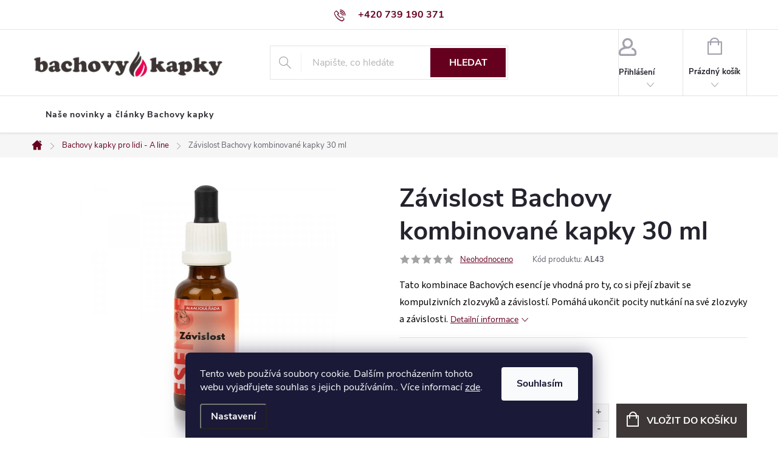

--- FILE ---
content_type: text/html; charset=utf-8
request_url: https://www.bachovykapky.com/zavislost-bachovy-kombinovane-kapky-30-ml/
body_size: 32814
content:
<!doctype html><html lang="cs" dir="ltr" class="header-background-light external-fonts-loaded"><head><meta charset="utf-8" /><meta name="viewport" content="width=device-width,initial-scale=1" /><title>Závislost Bachovy kombinované kapky 30 ml</title><link rel="preconnect" href="https://cdn.myshoptet.com" /><link rel="dns-prefetch" href="https://cdn.myshoptet.com" /><link rel="preload" href="https://cdn.myshoptet.com/prj/dist/master/cms/libs/jquery/jquery-1.11.3.min.js" as="script" /><link href="https://cdn.myshoptet.com/prj/dist/master/cms/templates/frontend_templates/shared/css/font-face/source-sans-3.css" rel="stylesheet"><link href="https://cdn.myshoptet.com/prj/dist/master/cms/templates/frontend_templates/shared/css/font-face/exo-2.css" rel="stylesheet"><script>
dataLayer = [];
dataLayer.push({'shoptet' : {
    "pageId": 714,
    "pageType": "productDetail",
    "currency": "CZK",
    "currencyInfo": {
        "decimalSeparator": ",",
        "exchangeRate": 1,
        "priceDecimalPlaces": 2,
        "symbol": "K\u010d",
        "symbolLeft": 0,
        "thousandSeparator": " "
    },
    "language": "cs",
    "projectId": 630527,
    "product": {
        "id": 1023,
        "guid": "ff19b504-ba00-11ee-95ce-fae22c82b87d",
        "hasVariants": false,
        "codes": [
            {
                "code": "AL43",
                "quantity": "> 10",
                "stocks": [
                    {
                        "id": "ext",
                        "quantity": "> 10"
                    }
                ]
            }
        ],
        "code": "AL43",
        "name": "Z\u00e1vislost Bachovy kombinovan\u00e9 kapky 30 ml",
        "appendix": "",
        "weight": 0,
        "manufacturer": "Bachovy kv\u011btov\u00e9 esence",
        "manufacturerGuid": "1EF5335B427C65089312DA0BA3DED3EE",
        "currentCategory": "Bachovy kapky pro lidi - A line",
        "currentCategoryGuid": "d2e211c6-b9fa-11ee-954c-e249bb8c3af4",
        "defaultCategory": "Bachovy kapky pro lidi - A line",
        "defaultCategoryGuid": "d2e211c6-b9fa-11ee-954c-e249bb8c3af4",
        "currency": "CZK",
        "priceWithVat": 342
    },
    "stocks": [
        {
            "id": "ext",
            "title": "Sklad",
            "isDeliveryPoint": 0,
            "visibleOnEshop": 1
        }
    ],
    "cartInfo": {
        "id": null,
        "freeShipping": false,
        "freeShippingFrom": 2000,
        "leftToFreeGift": {
            "formattedPrice": "0 K\u010d",
            "priceLeft": 0
        },
        "freeGift": false,
        "leftToFreeShipping": {
            "priceLeft": 2000,
            "dependOnRegion": 0,
            "formattedPrice": "2 000 K\u010d"
        },
        "discountCoupon": [],
        "getNoBillingShippingPrice": {
            "withoutVat": 0,
            "vat": 0,
            "withVat": 0
        },
        "cartItems": [],
        "taxMode": "ORDINARY"
    },
    "cart": [],
    "customer": {
        "priceRatio": 1,
        "priceListId": 1,
        "groupId": null,
        "registered": false,
        "mainAccount": false
    }
}});
dataLayer.push({'cookie_consent' : {
    "marketing": "denied",
    "analytics": "denied"
}});
document.addEventListener('DOMContentLoaded', function() {
    shoptet.consent.onAccept(function(agreements) {
        if (agreements.length == 0) {
            return;
        }
        dataLayer.push({
            'cookie_consent' : {
                'marketing' : (agreements.includes(shoptet.config.cookiesConsentOptPersonalisation)
                    ? 'granted' : 'denied'),
                'analytics': (agreements.includes(shoptet.config.cookiesConsentOptAnalytics)
                    ? 'granted' : 'denied')
            },
            'event': 'cookie_consent'
        });
    });
});
</script>
<meta property="og:type" content="website"><meta property="og:site_name" content="bachovykapky.com"><meta property="og:url" content="https://www.bachovykapky.com/zavislost-bachovy-kombinovane-kapky-30-ml/"><meta property="og:title" content="Závislost Bachovy kombinované kapky 30 ml"><meta name="author" content="Bachovy Kapky"><meta name="web_author" content="Shoptet.cz"><meta name="dcterms.rightsHolder" content="www.bachovykapky.com"><meta name="robots" content="index,follow"><meta property="og:image" content="https://cdn.myshoptet.com/usr/www.bachovykapky.com/user/shop/big/1023-1_bachovy-kapky-al-zavislost-30ml.jpg?65dde42e"><meta property="og:description" content="Tato kombinace Bachových kapek je vhodná pro ty, co si přejí zbavit se kompulzivních zlozvyků a závislostí. Pomáhá ukončit pocity nutkání."><meta name="description" content="Tato kombinace Bachových kapek je vhodná pro ty, co si přejí zbavit se kompulzivních zlozvyků a závislostí. Pomáhá ukončit pocity nutkání."><meta property="product:price:amount" content="342"><meta property="product:price:currency" content="CZK"><style>:root {--color-primary: #66001f;--color-primary-h: 342;--color-primary-s: 100%;--color-primary-l: 20%;--color-primary-hover: #3d3737;--color-primary-hover-h: 0;--color-primary-hover-s: 5%;--color-primary-hover-l: 23%;--color-secondary: #3d3737;--color-secondary-h: 0;--color-secondary-s: 5%;--color-secondary-l: 23%;--color-secondary-hover: #c90453;--color-secondary-hover-h: 336;--color-secondary-hover-s: 96%;--color-secondary-hover-l: 40%;--color-tertiary: #3d3737;--color-tertiary-h: 0;--color-tertiary-s: 5%;--color-tertiary-l: 23%;--color-tertiary-hover: #3d3737;--color-tertiary-hover-h: 0;--color-tertiary-hover-s: 5%;--color-tertiary-hover-l: 23%;--color-header-background: #ffffff;--template-font: "Source Sans 3";--template-headings-font: "Exo 2";--header-background-url: none;--cookies-notice-background: #1A1937;--cookies-notice-color: #F8FAFB;--cookies-notice-button-hover: #f5f5f5;--cookies-notice-link-hover: #27263f;--templates-update-management-preview-mode-content: "Náhled aktualizací šablony je aktivní pro váš prohlížeč."}</style>
    <script>var shoptet = shoptet || {};</script>
    <script src="https://cdn.myshoptet.com/prj/dist/master/shop/dist/main-3g-header.js.05f199e7fd2450312de2.js"></script>
<!-- User include --><!-- service 776(417) html code header -->
<link type="text/css" rel="stylesheet" media="all"  href="https://cdn.myshoptet.com/usr/paxio.myshoptet.com/user/documents/blank/style.css?v1602546"/>
<link href="https://cdn.myshoptet.com/prj/dist/master/shop/dist/font-shoptet-11.css.62c94c7785ff2cea73b2.css" rel="stylesheet">
<link href="https://cdn.myshoptet.com/usr/paxio.myshoptet.com/user/documents/blank/ikony.css?v9" rel="stylesheet">
<link type="text/css" rel="stylesheet" media="screen"  href="https://cdn.myshoptet.com/usr/paxio.myshoptet.com/user/documents/blank/preklady.css?v27" />
<link rel="stylesheet" href="https://cdn.myshoptet.com/usr/paxio.myshoptet.com/user/documents/blank/Slider/slick.css" />
<link rel="stylesheet" href="https://cdn.myshoptet.com/usr/paxio.myshoptet.com/user/documents/blank/Slider/slick-theme.css?v4" />
<link rel="stylesheet" href="https://cdn.myshoptet.com/usr/paxio.myshoptet.com/user/documents/blank/Slider/slick-classic.css?v3" />

<!-- api 473(125) html code header -->

                <style>
                    #order-billing-methods .radio-wrapper[data-guid="74c35b00-b4b5-11ef-9bb2-2a4ce61e76aa"]:not(.cgapplepay), #order-billing-methods .radio-wrapper[data-guid="74d0a7c9-b4b5-11ef-9bb2-2a4ce61e76aa"]:not(.cggooglepay) {
                        display: none;
                    }
                </style>
                <script type="text/javascript">
                    document.addEventListener('DOMContentLoaded', function() {
                        if (getShoptetDataLayer('pageType') === 'billingAndShipping') {
                            
                try {
                    if (window.ApplePaySession && window.ApplePaySession.canMakePayments()) {
                        
                        if (document.querySelector('#order-billing-methods .radio-wrapper[data-guid="74c35b00-b4b5-11ef-9bb2-2a4ce61e76aa"]')) {
                            document.querySelector('#order-billing-methods .radio-wrapper[data-guid="74c35b00-b4b5-11ef-9bb2-2a4ce61e76aa"]').classList.add('cgapplepay');
                        }
                        
                    }
                } catch (err) {} 
            
                            
                const cgBaseCardPaymentMethod = {
                        type: 'CARD',
                        parameters: {
                            allowedAuthMethods: ["PAN_ONLY", "CRYPTOGRAM_3DS"],
                            allowedCardNetworks: [/*"AMEX", "DISCOVER", "INTERAC", "JCB",*/ "MASTERCARD", "VISA"]
                        }
                };
                
                function cgLoadScript(src, callback)
                {
                    var s,
                        r,
                        t;
                    r = false;
                    s = document.createElement('script');
                    s.type = 'text/javascript';
                    s.src = src;
                    s.onload = s.onreadystatechange = function() {
                        if ( !r && (!this.readyState || this.readyState == 'complete') )
                        {
                            r = true;
                            callback();
                        }
                    };
                    t = document.getElementsByTagName('script')[0];
                    t.parentNode.insertBefore(s, t);
                } 
                
                function cgGetGoogleIsReadyToPayRequest() {
                    return Object.assign(
                        {},
                        {
                            apiVersion: 2,
                            apiVersionMinor: 0
                        },
                        {
                            allowedPaymentMethods: [cgBaseCardPaymentMethod]
                        }
                    );
                }

                function onCgGooglePayLoaded() {
                    let paymentsClient = new google.payments.api.PaymentsClient({environment: 'PRODUCTION'});
                    paymentsClient.isReadyToPay(cgGetGoogleIsReadyToPayRequest()).then(function(response) {
                        if (response.result) {
                            
                        if (document.querySelector('#order-billing-methods .radio-wrapper[data-guid="74d0a7c9-b4b5-11ef-9bb2-2a4ce61e76aa"]')) {
                            document.querySelector('#order-billing-methods .radio-wrapper[data-guid="74d0a7c9-b4b5-11ef-9bb2-2a4ce61e76aa"]').classList.add('cggooglepay');
                        }
                        	 	 	 	 	 
                        }
                    })
                    .catch(function(err) {});
                }
                
                cgLoadScript('https://pay.google.com/gp/p/js/pay.js', onCgGooglePayLoaded);
            
                        }
                    });
                </script> 
                
<!-- project html code header -->
<style>
#header .site-name a img {max-height: 95px;}
@media (min-width: 992px){
.multiple-columns-body .position--benefitHomepage .benefitBanner__item {
    flex: 1 1 25%;
}}
@media screen and (min-width: 1200px){
.top-navigation-bar .project-email {display: inline-block;font-size: 16px;font-weight: bold;margin-left: 24px;color: var(--color-primary);}
a.project-email::before {content: '\e910';font-size: 16px;}
}
@media screen and (min-width: 360px) and (max-width: 767px){
.top-navigation-contacts{display: block !important;}
.top-navigation-contacts .project-phone{display: none !important;}
.top-navigation-contacts .project-email{display: block !important;position: absolute;right: 164px;top: 15px;color: #A3A3AF;}
a.project-email::before {content: '\e910';}
.top-navigation-contacts .project-email span{display: none;}
}
.top-navigation-menu {
    visibility: hidden;
}
#footer .contact-box {
background-color: #f5f5f5;
}
.box-categories, .box-filters{
background: white !important;
border: none !important;
}
@media screen and (max-width: 767px){
li.menu-item-682 {
    display: none!important;
}}
.categories .topic>a{
padding: 16px 24px 2px 46px;
}
.novy-popis-nadpis{
font-size: 20px;
font-weight: 600;
color: black;
}
/*GPSR*/
.gpsr-wrapper {
    font-size: 14px;
    font-weight: bold;
    color: #24242E;
    background-color: #F6F6F6;
    border: 1px solid #E4E4E4;
    padding: 16px;
    margin: 10px 0;
}
</style>
<!-- /User include --><link rel="shortcut icon" href="/favicon.ico" type="image/x-icon" /><link rel="canonical" href="https://www.bachovykapky.com/zavislost-bachovy-kombinovane-kapky-30-ml/" />    <script>
        var _hwq = _hwq || [];
        _hwq.push(['setKey', 'BF0C9EA0327DE7BDD2EE4D9EBF602B2B']);
        _hwq.push(['setTopPos', '200']);
        _hwq.push(['showWidget', '21']);
        (function() {
            var ho = document.createElement('script');
            ho.src = 'https://cz.im9.cz/direct/i/gjs.php?n=wdgt&sak=BF0C9EA0327DE7BDD2EE4D9EBF602B2B';
            var s = document.getElementsByTagName('script')[0]; s.parentNode.insertBefore(ho, s);
        })();
    </script>
    <!-- Global site tag (gtag.js) - Google Analytics -->
    <script async src="https://www.googletagmanager.com/gtag/js?id=G-N26CQ14S63"></script>
    <script>
        
        window.dataLayer = window.dataLayer || [];
        function gtag(){dataLayer.push(arguments);}
        

                    console.debug('default consent data');

            gtag('consent', 'default', {"ad_storage":"denied","analytics_storage":"denied","ad_user_data":"denied","ad_personalization":"denied","wait_for_update":500});
            dataLayer.push({
                'event': 'default_consent'
            });
        
        gtag('js', new Date());

        
                gtag('config', 'G-N26CQ14S63', {"groups":"GA4","send_page_view":false,"content_group":"productDetail","currency":"CZK","page_language":"cs"});
        
                gtag('config', 'AW-16508055207', {"allow_enhanced_conversions":true});
        
        
        
        
        
                    gtag('event', 'page_view', {"send_to":"GA4","page_language":"cs","content_group":"productDetail","currency":"CZK"});
        
                gtag('set', 'currency', 'CZK');

        gtag('event', 'view_item', {
            "send_to": "UA",
            "items": [
                {
                    "id": "AL43",
                    "name": "Z\u00e1vislost Bachovy kombinovan\u00e9 kapky 30 ml",
                    "category": "Bachovy kapky pro lidi - A line",
                                        "brand": "Bachovy kv\u011btov\u00e9 esence",
                                                            "price": 342
                }
            ]
        });
        
        
        
        
        
                    gtag('event', 'view_item', {"send_to":"GA4","page_language":"cs","content_group":"productDetail","value":342,"currency":"CZK","items":[{"item_id":"AL43","item_name":"Z\u00e1vislost Bachovy kombinovan\u00e9 kapky 30 ml","item_brand":"Bachovy kv\u011btov\u00e9 esence","item_category":"Bachovy kapky pro lidi - A line","price":342,"quantity":1,"index":0}]});
        
        
        
        
        
        
        
        document.addEventListener('DOMContentLoaded', function() {
            if (typeof shoptet.tracking !== 'undefined') {
                for (var id in shoptet.tracking.bannersList) {
                    gtag('event', 'view_promotion', {
                        "send_to": "UA",
                        "promotions": [
                            {
                                "id": shoptet.tracking.bannersList[id].id,
                                "name": shoptet.tracking.bannersList[id].name,
                                "position": shoptet.tracking.bannersList[id].position
                            }
                        ]
                    });
                }
            }

            shoptet.consent.onAccept(function(agreements) {
                if (agreements.length !== 0) {
                    console.debug('gtag consent accept');
                    var gtagConsentPayload =  {
                        'ad_storage': agreements.includes(shoptet.config.cookiesConsentOptPersonalisation)
                            ? 'granted' : 'denied',
                        'analytics_storage': agreements.includes(shoptet.config.cookiesConsentOptAnalytics)
                            ? 'granted' : 'denied',
                                                                                                'ad_user_data': agreements.includes(shoptet.config.cookiesConsentOptPersonalisation)
                            ? 'granted' : 'denied',
                        'ad_personalization': agreements.includes(shoptet.config.cookiesConsentOptPersonalisation)
                            ? 'granted' : 'denied',
                        };
                    console.debug('update consent data', gtagConsentPayload);
                    gtag('consent', 'update', gtagConsentPayload);
                    dataLayer.push(
                        { 'event': 'update_consent' }
                    );
                }
            });
        });
    </script>
<!-- Start Srovname.cz Pixel -->
<script type="text/plain" data-cookiecategory="analytics">
    !(function (e, n, t, a, s, o, r) {
        e[a] ||
        (((s = e[a] = function () {
            s.process ? s.process.apply(s, arguments) : s.queue.push(arguments);
        }).queue = []),
            ((o = n.createElement(t)).async = 1),
            (o.src = "https://tracking.srovname.cz/srovnamepixel.js"),
            (o.dataset.srv9 = "1"),
            (r = n.getElementsByTagName(t)[0]).parentNode.insertBefore(o, r));
    })(window, document, "script", "srovname");
    srovname("init", "668c3ae0d59e26c3152d680c22ca36dc");
</script>
<!-- End Srovname.cz Pixel -->
<script>
    (function(t, r, a, c, k, i, n, g) { t['ROIDataObject'] = k;
    t[k]=t[k]||function(){ (t[k].q=t[k].q||[]).push(arguments) },t[k].c=i;n=r.createElement(a),
    g=r.getElementsByTagName(a)[0];n.async=1;n.src=c;g.parentNode.insertBefore(n,g)
    })(window, document, 'script', '//www.heureka.cz/ocm/sdk.js?source=shoptet&version=2&page=product_detail', 'heureka', 'cz');

    heureka('set_user_consent', 0);
</script>
</head><body class="desktop id-714 in-bachovy-kapky-pro-lidi-a-line template-11 type-product type-detail one-column-body columns-mobile-2 columns-4 blank-mode blank-mode-css ums_forms_redesign--off ums_a11y_category_page--on ums_discussion_rating_forms--off ums_flags_display_unification--on ums_a11y_login--on mobile-header-version-1">
        <div id="fb-root"></div>
        <script>
            window.fbAsyncInit = function() {
                FB.init({
//                    appId            : 'your-app-id',
                    autoLogAppEvents : true,
                    xfbml            : true,
                    version          : 'v19.0'
                });
            };
        </script>
        <script async defer crossorigin="anonymous" src="https://connect.facebook.net/cs_CZ/sdk.js"></script>    <div class="siteCookies siteCookies--bottom siteCookies--dark js-siteCookies" role="dialog" data-testid="cookiesPopup" data-nosnippet>
        <div class="siteCookies__form">
            <div class="siteCookies__content">
                <div class="siteCookies__text">
                    Tento web používá soubory cookie. Dalším procházením tohoto webu vyjadřujete souhlas s jejich používáním.. Více informací <a href="/podminky-ochrany-osobnich-udaju/" target="\&quot;_blank\&quot;" rel="\&quot;" noreferrer="">zde</a>.
                </div>
                <p class="siteCookies__links">
                    <button class="siteCookies__link js-cookies-settings" aria-label="Nastavení cookies" data-testid="cookiesSettings">Nastavení</button>
                </p>
            </div>
            <div class="siteCookies__buttonWrap">
                                <button class="siteCookies__button js-cookiesConsentSubmit" value="all" aria-label="Přijmout cookies" data-testid="buttonCookiesAccept">Souhlasím</button>
            </div>
        </div>
        <script>
            document.addEventListener("DOMContentLoaded", () => {
                const siteCookies = document.querySelector('.js-siteCookies');
                document.addEventListener("scroll", shoptet.common.throttle(() => {
                    const st = document.documentElement.scrollTop;
                    if (st > 1) {
                        siteCookies.classList.add('siteCookies--scrolled');
                    } else {
                        siteCookies.classList.remove('siteCookies--scrolled');
                    }
                }, 100));
            });
        </script>
    </div>
<a href="#content" class="skip-link sr-only">Přejít na obsah</a><div class="overall-wrapper"><div class="user-action"><div class="container">
    <div class="user-action-in">
                    <div id="login" class="user-action-login popup-widget login-widget" role="dialog" aria-labelledby="loginHeading">
        <div class="popup-widget-inner">
                            <h2 id="loginHeading">Přihlášení k vašemu účtu</h2><div id="customerLogin"><form action="/action/Customer/Login/" method="post" id="formLoginIncluded" class="csrf-enabled formLogin" data-testid="formLogin"><input type="hidden" name="referer" value="" /><div class="form-group"><div class="input-wrapper email js-validated-element-wrapper no-label"><input type="email" name="email" class="form-control" autofocus placeholder="E-mailová adresa (např. jan@novak.cz)" data-testid="inputEmail" autocomplete="email" required /></div></div><div class="form-group"><div class="input-wrapper password js-validated-element-wrapper no-label"><input type="password" name="password" class="form-control" placeholder="Heslo" data-testid="inputPassword" autocomplete="current-password" required /><span class="no-display">Nemůžete vyplnit toto pole</span><input type="text" name="surname" value="" class="no-display" /></div></div><div class="form-group"><div class="login-wrapper"><button type="submit" class="btn btn-secondary btn-text btn-login" data-testid="buttonSubmit">Přihlásit se</button><div class="password-helper"><a href="/registrace/" data-testid="signup" rel="nofollow">Nová registrace</a><a href="/klient/zapomenute-heslo/" rel="nofollow">Zapomenuté heslo</a></div></div></div></form>
</div>                    </div>
    </div>

                            <div id="cart-widget" class="user-action-cart popup-widget cart-widget loader-wrapper" data-testid="popupCartWidget" role="dialog" aria-hidden="true">
    <div class="popup-widget-inner cart-widget-inner place-cart-here">
        <div class="loader-overlay">
            <div class="loader"></div>
        </div>
    </div>

    <div class="cart-widget-button">
        <a href="/kosik/" class="btn btn-conversion" id="continue-order-button" rel="nofollow" data-testid="buttonNextStep">Pokračovat do košíku</a>
    </div>
</div>
            </div>
</div>
</div><div class="top-navigation-bar" data-testid="topNavigationBar">

    <div class="container">

        <div class="top-navigation-contacts">
            <strong>Zákaznická podpora:</strong><a href="tel:+420739190371" class="project-phone" aria-label="Zavolat na +420739190371" data-testid="contactboxPhone"><span>+420 739 190 371</span></a><a href="mailto:info@bachovykapky.com" class="project-email" data-testid="contactboxEmail"><span>info@bachovykapky.com</span></a>        </div>

                            <div class="top-navigation-menu">
                <div class="top-navigation-menu-trigger"></div>
                <ul class="top-navigation-bar-menu">
                                            <li class="top-navigation-menu-item--51">
                            <a href="/hodnoceni-obchodu/" target="blank">Hodnocení obchodu</a>
                        </li>
                                            <li class="top-navigation-menu-item-29">
                            <a href="/kontakty/" target="blank">Bachovy kapky kontakty</a>
                        </li>
                                            <li class="top-navigation-menu-item-738">
                            <a href="/reklamace/" target="blank">Bachovy kapky reklamace</a>
                        </li>
                                            <li class="top-navigation-menu-item-749">
                            <a href="/doprava-a-platba/" target="blank">Doprava a platba</a>
                        </li>
                                            <li class="top-navigation-menu-item-27">
                            <a href="/jak-nakupovat/" target="blank">Bachovy kapky jak nakupovat</a>
                        </li>
                                            <li class="top-navigation-menu-item-39">
                            <a href="/obchodni-podminky/" target="blank">Bachovy kapky obchodní podmínky</a>
                        </li>
                                            <li class="top-navigation-menu-item-691">
                            <a href="/podminky-ochrany-osobnich-udaju/" target="blank">Bachovy kapky podmínky ochrany osobních údajů</a>
                        </li>
                                    </ul>
                <ul class="top-navigation-bar-menu-helper"></ul>
            </div>
        
        <div class="top-navigation-tools">
            <div class="responsive-tools">
                <a href="#" class="toggle-window" data-target="search" aria-label="Hledat" data-testid="linkSearchIcon"></a>
                                                            <a href="#" class="toggle-window" data-target="login"></a>
                                                    <a href="#" class="toggle-window" data-target="navigation" aria-label="Menu" data-testid="hamburgerMenu"></a>
            </div>
                        <button class="top-nav-button top-nav-button-login toggle-window" type="button" data-target="login" aria-haspopup="dialog" aria-controls="login" aria-expanded="false" data-testid="signin"><span>Přihlášení</span></button>        </div>

    </div>

</div>
<header id="header"><div class="container navigation-wrapper">
    <div class="header-top">
        <div class="site-name-wrapper">
            <div class="site-name"><a href="/" data-testid="linkWebsiteLogo"><img src="https://cdn.myshoptet.com/usr/www.bachovykapky.com/user/logos/logo_bachovy.png" alt="Bachovy Kapky" fetchpriority="low" /></a></div>        </div>
        <div class="search" itemscope itemtype="https://schema.org/WebSite">
            <meta itemprop="headline" content="Bachovy kapky pro lidi - A line"/><meta itemprop="url" content="https://www.bachovykapky.com"/><meta itemprop="text" content="Tato kombinace Bachových kapek je vhodná pro ty, co si přejí zbavit se kompulzivních zlozvyků a závislostí. Pomáhá ukončit pocity nutkání."/>            <form action="/action/ProductSearch/prepareString/" method="post"
    id="formSearchForm" class="search-form compact-form js-search-main"
    itemprop="potentialAction" itemscope itemtype="https://schema.org/SearchAction" data-testid="searchForm">
    <fieldset>
        <meta itemprop="target"
            content="https://www.bachovykapky.com/vyhledavani/?string={string}"/>
        <input type="hidden" name="language" value="cs"/>
        
            
<input
    type="search"
    name="string"
        class="query-input form-control search-input js-search-input"
    placeholder="Napište, co hledáte"
    autocomplete="off"
    required
    itemprop="query-input"
    aria-label="Vyhledávání"
    data-testid="searchInput"
>
            <button type="submit" class="btn btn-default" data-testid="searchBtn">Hledat</button>
        
    </fieldset>
</form>
        </div>
        <div class="navigation-buttons">
                
    <a href="/kosik/" class="btn btn-icon toggle-window cart-count" data-target="cart" data-hover="true" data-redirect="true" data-testid="headerCart" rel="nofollow" aria-haspopup="dialog" aria-expanded="false" aria-controls="cart-widget">
        
                <span class="sr-only">Nákupní košík</span>
        
            <span class="cart-price visible-lg-inline-block" data-testid="headerCartPrice">
                                    Prázdný košík                            </span>
        
    
            </a>
        </div>
    </div>
    <nav id="navigation" aria-label="Hlavní menu" data-collapsible="true"><div class="navigation-in menu"><ul class="menu-level-1" role="menubar" data-testid="headerMenuItems"><li class="menu-item-682" role="none"><a href="/nase-novinky/" target="blank" data-testid="headerMenuItem" role="menuitem" aria-expanded="false"><b>Naše novinky a články Bachovy kapky</b></a></li>
<li class="appended-category menu-item-735" role="none"><a href="/bachovy-kapky-pro-deti/"><b>Bachovy kapky pro děti</b></a></li><li class="appended-category menu-item-708" role="none"><a href="/bachovy-kapky-pro-lidi/"><b>Bachovy kapky pro lidi</b></a></li><li class="appended-category menu-item-714" role="none"><a href="/bachovy-kapky-pro-lidi-a-line/"><b>Bachovy kapky pro lidi - A line</b></a></li><li class="appended-category menu-item-758" role="none"><a href="/bachovy-kapky-nocni/"><b>Bachovy kapky noční</b></a></li><li class="appended-category menu-item-755" role="none"><a href="/bachovy-esence-pro-12-znameni/"><b>Bachovy květové esence pro všech 12 znamení zvěrokruhu</b></a></li><li class="appended-category menu-item-761" role="none"><a href="/bachovy-kapky-smesi/"><b>Bachovy kapky - směsi</b></a></li><li class="appended-category menu-item-711" role="none"><a href="/bachovy-kapky-pro-psy/"><b>Bachovy kapky pro psy</b></a></li><li class="appended-category menu-item-717" role="none"><a href="/bachovy-kapky-pro-psy-a-line/"><b>Bachovy kapky pro psy - A line</b></a></li><li class="appended-category menu-item-741" role="none"><a href="/bachovy-kapky-pro-kocky/"><b>Bachovy kapky pro kočky</b></a></li><li class="appended-category menu-item-744" role="none"><a href="/bachovy-kapky-pro-kocky-a-line/"><b>Bachovy kapky pro kočky - A line</b></a></li><li class="appended-category menu-item-729" role="none"><a href="/bylinne-soli-fo-koupele/"><b>Bylinné soli do koupele</b></a></li><li class="appended-category menu-item-752" role="none"><a href="/darkove-poukazky/"><b>Dárkové poukazy</b></a></li><li class="appended-category menu-item-747" role="none"><a href="/slevy-a-akce/"><b>Slevy a akce</b></a></li></ul>
    <ul class="navigationActions" role="menu">
                            <li role="none">
                                    <a href="/login/?backTo=%2Fzavislost-bachovy-kombinovane-kapky-30-ml%2F" rel="nofollow" data-testid="signin" role="menuitem"><span>Přihlášení</span></a>
                            </li>
                        </ul>
</div><span class="navigation-close"></span></nav><div class="menu-helper" data-testid="hamburgerMenu"><span>Více</span></div>
</div></header><!-- / header -->


                    <div class="container breadcrumbs-wrapper">
            <div class="breadcrumbs navigation-home-icon-wrapper" itemscope itemtype="https://schema.org/BreadcrumbList">
                                                                            <span id="navigation-first" data-basetitle="Bachovy Kapky" itemprop="itemListElement" itemscope itemtype="https://schema.org/ListItem">
                <a href="/" itemprop="item" class="navigation-home-icon"><span class="sr-only" itemprop="name">Domů</span></a>
                <span class="navigation-bullet">/</span>
                <meta itemprop="position" content="1" />
            </span>
                                <span id="navigation-1" itemprop="itemListElement" itemscope itemtype="https://schema.org/ListItem">
                <a href="/bachovy-kapky-pro-lidi-a-line/" itemprop="item" data-testid="breadcrumbsSecondLevel"><span itemprop="name">Bachovy kapky pro lidi - A line</span></a>
                <span class="navigation-bullet">/</span>
                <meta itemprop="position" content="2" />
            </span>
                                            <span id="navigation-2" itemprop="itemListElement" itemscope itemtype="https://schema.org/ListItem" data-testid="breadcrumbsLastLevel">
                <meta itemprop="item" content="https://www.bachovykapky.com/zavislost-bachovy-kombinovane-kapky-30-ml/" />
                <meta itemprop="position" content="3" />
                <span itemprop="name" data-title="Závislost Bachovy kombinované kapky 30 ml">Závislost Bachovy kombinované kapky 30 ml <span class="appendix"></span></span>
            </span>
            </div>
        </div>
    
<div id="content-wrapper" class="container content-wrapper">
    
    <div class="content-wrapper-in">
                <main id="content" class="content wide">
                            
<div class="p-detail" itemscope itemtype="https://schema.org/Product">

    
    <meta itemprop="name" content="Závislost Bachovy kombinované kapky 30 ml" />
    <meta itemprop="category" content="Úvodní stránka &gt; Bachovy kapky pro lidi - A line &gt; Závislost Bachovy kombinované kapky 30 ml" />
    <meta itemprop="url" content="https://www.bachovykapky.com/zavislost-bachovy-kombinovane-kapky-30-ml/" />
    <meta itemprop="image" content="https://cdn.myshoptet.com/usr/www.bachovykapky.com/user/shop/big/1023-1_bachovy-kapky-al-zavislost-30ml.jpg?65dde42e" />
            <meta itemprop="description" content="Tato kombinace Bachových esencí je vhodná pro ty, co si přejí zbavit se kompulzivních zlozvyků a závislostí. Pomáhá ukončit pocity nutkání na své zlozvyky a závislosti." />
                <span class="js-hidden" itemprop="manufacturer" itemscope itemtype="https://schema.org/Organization">
            <meta itemprop="name" content="Bachovy květové esence" />
        </span>
        <span class="js-hidden" itemprop="brand" itemscope itemtype="https://schema.org/Brand">
            <meta itemprop="name" content="Bachovy květové esence" />
        </span>
                                        
        <div class="p-detail-inner">

        <div class="p-detail-inner-header">
            <h1>
                  Závislost Bachovy kombinované kapky 30 ml            </h1>

                <span class="p-code">
        <span class="p-code-label">Kód:</span>
                    <span>AL43</span>
            </span>
        </div>

        <form action="/action/Cart/addCartItem/" method="post" id="product-detail-form" class="pr-action csrf-enabled" data-testid="formProduct">

            <meta itemprop="productID" content="1023" /><meta itemprop="identifier" content="ff19b504-ba00-11ee-95ce-fae22c82b87d" /><meta itemprop="sku" content="AL43" /><span itemprop="offers" itemscope itemtype="https://schema.org/Offer"><link itemprop="availability" href="https://schema.org/InStock" /><meta itemprop="url" content="https://www.bachovykapky.com/zavislost-bachovy-kombinovane-kapky-30-ml/" /><meta itemprop="price" content="342.00" /><meta itemprop="priceCurrency" content="CZK" /><link itemprop="itemCondition" href="https://schema.org/NewCondition" /></span><input type="hidden" name="productId" value="1023" /><input type="hidden" name="priceId" value="1023" /><input type="hidden" name="language" value="cs" />

            <div class="row product-top">

                <div class="col-xs-12">

                    <div class="p-detail-info">
                                                    


    
                        
                                    <div class="stars-wrapper">
                
<span class="stars star-list">
                                                <a class="star star-off show-tooltip show-ratings" title="            Hodnocení:
            Neohodnoceno    &lt;br /&gt;
                    Pro možnost hodnocení se prosím přihlašte            "
                   href="#ratingTab" data-toggle="tab" data-external="1" data-force-scroll="1"></a>
                    
                                                <a class="star star-off show-tooltip show-ratings" title="            Hodnocení:
            Neohodnoceno    &lt;br /&gt;
                    Pro možnost hodnocení se prosím přihlašte            "
                   href="#ratingTab" data-toggle="tab" data-external="1" data-force-scroll="1"></a>
                    
                                                <a class="star star-off show-tooltip show-ratings" title="            Hodnocení:
            Neohodnoceno    &lt;br /&gt;
                    Pro možnost hodnocení se prosím přihlašte            "
                   href="#ratingTab" data-toggle="tab" data-external="1" data-force-scroll="1"></a>
                    
                                                <a class="star star-off show-tooltip show-ratings" title="            Hodnocení:
            Neohodnoceno    &lt;br /&gt;
                    Pro možnost hodnocení se prosím přihlašte            "
                   href="#ratingTab" data-toggle="tab" data-external="1" data-force-scroll="1"></a>
                    
                                                <a class="star star-off show-tooltip show-ratings" title="            Hodnocení:
            Neohodnoceno    &lt;br /&gt;
                    Pro možnost hodnocení se prosím přihlašte            "
                   href="#ratingTab" data-toggle="tab" data-external="1" data-force-scroll="1"></a>
                    
    </span>
            <a class="stars-label" href="#ratingTab" data-toggle="tab" data-external="1" data-force-scroll="1">
                                Neohodnoceno                    </a>
        </div>
    
                                                    <div><a href="/znacka/bachovy-kvetove-esence/" data-testid="productCardBrandName">Značka: <span>Bachovy květové esence</span></a></div>
                        
                    </div>

                </div>

                <div class="col-xs-12 col-lg-6 p-image-wrapper">

                    
                    <div class="p-image" style="" data-testid="mainImage">

                        

    


                        

<a href="https://cdn.myshoptet.com/usr/www.bachovykapky.com/user/shop/big/1023-1_bachovy-kapky-al-zavislost-30ml.jpg?65dde42e" class="p-main-image"><img src="https://cdn.myshoptet.com/usr/www.bachovykapky.com/user/shop/big/1023-1_bachovy-kapky-al-zavislost-30ml.jpg?65dde42e" alt="bachovy-kapky-al-zavislost-30ml" width="1024" height="768"  fetchpriority="high" />
</a>                    </div>

                    
    <div class="p-thumbnails-wrapper">

        <div class="p-thumbnails">

            <div class="p-thumbnails-inner">

                <div>
                                                                                        <a href="https://cdn.myshoptet.com/usr/www.bachovykapky.com/user/shop/big/1023-1_bachovy-kapky-al-zavislost-30ml.jpg?65dde42e" class="p-thumbnail highlighted">
                            <img src="data:image/svg+xml,%3Csvg%20width%3D%22100%22%20height%3D%22100%22%20xmlns%3D%22http%3A%2F%2Fwww.w3.org%2F2000%2Fsvg%22%3E%3C%2Fsvg%3E" alt="bachovy-kapky-al-zavislost-30ml" width="100" height="100"  data-src="https://cdn.myshoptet.com/usr/www.bachovykapky.com/user/shop/related/1023-1_bachovy-kapky-al-zavislost-30ml.jpg?65dde42e" fetchpriority="low" />
                        </a>
                        <a href="https://cdn.myshoptet.com/usr/www.bachovykapky.com/user/shop/big/1023-1_bachovy-kapky-al-zavislost-30ml.jpg?65dde42e" class="cbox-gal" data-gallery="lightbox[gallery]" data-alt="bachovy-kapky-al-zavislost-30ml"></a>
                                                                    <a href="https://cdn.myshoptet.com/usr/www.bachovykapky.com/user/shop/big/1023_bachovy-kapky-zavislost-al43.jpg?6926d477" class="p-thumbnail">
                            <img src="data:image/svg+xml,%3Csvg%20width%3D%22100%22%20height%3D%22100%22%20xmlns%3D%22http%3A%2F%2Fwww.w3.org%2F2000%2Fsvg%22%3E%3C%2Fsvg%3E" alt="bachovy kapky závislost AL43" width="100" height="100"  data-src="https://cdn.myshoptet.com/usr/www.bachovykapky.com/user/shop/related/1023_bachovy-kapky-zavislost-al43.jpg?6926d477" fetchpriority="low" />
                        </a>
                        <a href="https://cdn.myshoptet.com/usr/www.bachovykapky.com/user/shop/big/1023_bachovy-kapky-zavislost-al43.jpg?6926d477" class="cbox-gal" data-gallery="lightbox[gallery]" data-alt="bachovy kapky závislost AL43"></a>
                                    </div>

            </div>

            <a href="#" class="thumbnail-prev"></a>
            <a href="#" class="thumbnail-next"></a>

        </div>

    </div>


                </div>

                <div class="col-xs-12 col-lg-6 p-info-wrapper">

                    
                    
                        <div class="p-final-price-wrapper">

                                                                                    <strong class="price-final" data-testid="productCardPrice">
            <span class="price-final-holder">
                342 Kč
    

        </span>
    </strong>
                                                            <span class="price-measure">
                    
                        </span>
                            

                        </div>

                    
                    
                                                                                    <div class="availability-value" title="Dostupnost">
                                    

    
    <span class="availability-label" style="color: #009901" data-testid="labelAvailability">
                    Skladem            </span>
        <span class="availability-amount" data-testid="numberAvailabilityAmount">(&gt;10&nbsp;ks)</span>

                                </div>
                                                    
                        <table class="detail-parameters">
                            <tbody>
                            
                            
                            
                                                            <tr>
                                    <th colspan="2">
                                        <a href="/zavislost-bachovy-kombinovane-kapky-30-ml:moznosti-dopravy/" class="shipping-options">Možnosti doručení</a>
                                    </th>
                                </tr>
                                                                                    </tbody>
                        </table>

                                                                                    
                            <div class="add-to-cart" data-testid="divAddToCart">
                
<span class="quantity">
    <span
        class="increase-tooltip js-increase-tooltip"
        data-trigger="manual"
        data-container="body"
        data-original-title="Není možné zakoupit více než 9999 ks."
        aria-hidden="true"
        role="tooltip"
        data-testid="tooltip">
    </span>

    <span
        class="decrease-tooltip js-decrease-tooltip"
        data-trigger="manual"
        data-container="body"
        data-original-title="Minimální množství, které lze zakoupit, je 1 ks."
        aria-hidden="true"
        role="tooltip"
        data-testid="tooltip">
    </span>
    <label>
        <input
            type="number"
            name="amount"
            value="1"
            class="amount"
            autocomplete="off"
            data-decimals="0"
                        step="1"
            min="1"
            max="9999"
            aria-label="Množství"
            data-testid="cartAmount"/>
    </label>

    <button
        class="increase"
        type="button"
        aria-label="Zvýšit množství o 1"
        data-testid="increase">
            <span class="increase__sign">&plus;</span>
    </button>

    <button
        class="decrease"
        type="button"
        aria-label="Snížit množství o 1"
        data-testid="decrease">
            <span class="decrease__sign">&minus;</span>
    </button>
</span>
                    
    <button type="submit" class="btn btn-lg btn-conversion add-to-cart-button" data-testid="buttonAddToCart" aria-label="Přidat do košíku Závislost Bachovy kombinované kapky 30 ml">Přidat do košíku</button>

            </div>
                    
                    
                    

                                            <div class="p-short-description" data-testid="productCardShortDescr">
                            <p><span style="font-family: 'Source Sans 3', sans-serif; font-size: 12pt; color: #000000;">Tato kombinace Bachových esencí je vhodná pro ty, co si přejí zbavit se kompulzivních zlozvyků a závislostí. Pomáhá ukončit pocity nutkání na své zlozvyky a závislosti.</span></p>
                        </div>
                    
                                            <p data-testid="productCardDescr">
                            <a href="#description" class="chevron-after chevron-down-after" data-toggle="tab" data-external="1" data-force-scroll="true">Detailní informace</a>
                        </p>
                    
                    <div class="social-buttons-wrapper">
                        <div class="link-icons watchdog-active" data-testid="productDetailActionIcons">
    <a href="#" class="link-icon print" title="Tisknout produkt"><span>Tisk</span></a>
    <a href="/zavislost-bachovy-kombinovane-kapky-30-ml:dotaz/" class="link-icon chat" title="Mluvit s prodejcem" rel="nofollow"><span>Zeptat se</span></a>
            <a href="/zavislost-bachovy-kombinovane-kapky-30-ml:hlidat-cenu/" class="link-icon watchdog" title="Hlídat cenu" rel="nofollow"><span>Hlídat</span></a>
                <a href="#" class="link-icon share js-share-buttons-trigger" title="Sdílet produkt"><span>Sdílet</span></a>
    </div>
                            <div class="social-buttons no-display">
                    <div class="twitter">
                <script>
        window.twttr = (function(d, s, id) {
            var js, fjs = d.getElementsByTagName(s)[0],
                t = window.twttr || {};
            if (d.getElementById(id)) return t;
            js = d.createElement(s);
            js.id = id;
            js.src = "https://platform.twitter.com/widgets.js";
            fjs.parentNode.insertBefore(js, fjs);
            t._e = [];
            t.ready = function(f) {
                t._e.push(f);
            };
            return t;
        }(document, "script", "twitter-wjs"));
        </script>

<a
    href="https://twitter.com/share"
    class="twitter-share-button"
        data-lang="cs"
    data-url="https://www.bachovykapky.com/zavislost-bachovy-kombinovane-kapky-30-ml/"
>Tweet</a>

            </div>
                    <div class="facebook">
                <div
            data-layout="button_count"
        class="fb-like"
        data-action="like"
        data-show-faces="false"
        data-share="false"
                        data-width="285"
        data-height="26"
    >
</div>

            </div>
                                <div class="close-wrapper">
        <a href="#" class="close-after js-share-buttons-trigger" title="Sdílet produkt">Zavřít</a>
    </div>

            </div>
                    </div>

                    
                </div>

            </div>

        </form>
    </div>

                            <div class="benefitBanner position--benefitProduct">
                                    <div class="benefitBanner__item"><a class="benefitBanner__link" href="https://www.bachovykapky.com/doprava-zdarma/"  target="blank"><div class="benefitBanner__picture"><img src="data:image/svg+xml,%3Csvg%20width%3D%22500%22%20height%3D%22500%22%20xmlns%3D%22http%3A%2F%2Fwww.w3.org%2F2000%2Fsvg%22%3E%3C%2Fsvg%3E" data-src="https://cdn.myshoptet.com/usr/www.bachovykapky.com/user/banners/konkuren__n___v__hody-3.png?69453472" class="benefitBanner__img" alt="Doprava zdarma" fetchpriority="low" width="500" height="500"></div><div class="benefitBanner__content"><strong class="benefitBanner__title">Doprava zdarma</strong><div class="benefitBanner__data">Nakupte nad 2 000 Kč a dopravu máte zdarma, protože váš balíček umí chodit bez jízdného. 
Překroč dva tisíce a my to pošleme na naše triko.</div></div></a></div>
                                                <div class="benefitBanner__item"><a class="benefitBanner__link" href="https://www.bachovykapky.com/mnozstevni-slevy/"  target="blank"><div class="benefitBanner__picture"><img src="data:image/svg+xml,%3Csvg%20width%3D%22500%22%20height%3D%22500%22%20xmlns%3D%22http%3A%2F%2Fwww.w3.org%2F2000%2Fsvg%22%3E%3C%2Fsvg%3E" data-src="https://cdn.myshoptet.com/usr/www.bachovykapky.com/user/banners/konkuren__n___v__hody-4.png?69453472" class="benefitBanner__img" alt="Množstevní slevy" fetchpriority="low" width="500" height="500"></div><div class="benefitBanner__content"><strong class="benefitBanner__title">Množstevní slevy</strong><div class="benefitBanner__data">Čím víc toho hodíte do košíku, tím víc se cena umoudří. Množstevní slevy jsou prostě týmová práce. Nakupujte ve velkém a ušetřete. Klikni zde.</div></div></a></div>
                                                <div class="benefitBanner__item"><a class="benefitBanner__link" href="https://www.bachovykapky.com/vernostni-slevy-pro-zakazniky/"  target="blank"><div class="benefitBanner__picture"><img src="data:image/svg+xml,%3Csvg%20width%3D%22500%22%20height%3D%22500%22%20xmlns%3D%22http%3A%2F%2Fwww.w3.org%2F2000%2Fsvg%22%3E%3C%2Fsvg%3E" data-src="https://cdn.myshoptet.com/usr/www.bachovykapky.com/user/banners/konkuren__n___v__hody-1.png?69453472" class="benefitBanner__img" alt="Věrnostní slevy" fetchpriority="low" width="500" height="500"></div><div class="benefitBanner__content"><strong class="benefitBanner__title">Věrnostní slevy</strong><div class="benefitBanner__data">Odměňujeme věrnost ta se u nás vyplácí, čím častěji se vracíte, tím víc vám to zlevníme. Zjisti více klikni zde.</div></div></a></div>
                        </div>

        
                            <h2 class="products-related-header">Související produkty</h2>
        <div class="products products-block products-related products-additional p-switchable">
            
                    
                    <div class="product col-sm-6 col-md-12 col-lg-6 active related-sm-screen-show">
    <div class="p" data-micro="product" data-micro-product-id="969" data-micro-identifier="fe799902-ba00-11ee-820d-fae22c82b87d" data-testid="productItem">
                    <a href="/nekourim-bachovy-kombinovane-kapky-30-ml/" class="image">
                <img src="data:image/svg+xml,%3Csvg%20width%3D%22423%22%20height%3D%22318%22%20xmlns%3D%22http%3A%2F%2Fwww.w3.org%2F2000%2Fsvg%22%3E%3C%2Fsvg%3E" alt="bachovy-kapky-al-nekourim-30ml" data-micro-image="https://cdn.myshoptet.com/usr/www.bachovykapky.com/user/shop/big/969-1_bachovy-kapky-al-nekourim-30ml.jpg?65dde42e" width="423" height="318"  data-src="https://cdn.myshoptet.com/usr/www.bachovykapky.com/user/shop/detail/969-1_bachovy-kapky-al-nekourim-30ml.jpg?65dde42e
" fetchpriority="low" />
                                                                                                                                                                                    <div class="flags flags-default">                                                                        
                                                
                            </div>
                                                    
    

    


            </a>
        
        <div class="p-in">

            <div class="p-in-in">
                <a href="/nekourim-bachovy-kombinovane-kapky-30-ml/" class="name" data-micro="url">
                    <span data-micro="name" data-testid="productCardName">
                          Nekouřím Bachovy kombinované kapky 30 ml                    </span>
                </a>
                
    
                            </div>

            <div class="p-bottom no-buttons">
                
                <div data-micro="offer"
    data-micro-price="340.00"
    data-micro-price-currency="CZK"
    data-micro-warranty="1 rok"
>
                    <div class="prices">
                                                                                
                        
                        
                        
            <div class="price price-final" data-testid="productCardPrice">
        <strong>
                                        340 Kč
                    </strong>
        

        
    </div>


                        

                    </div>

                    

                                            <div class="p-tools">
                                                            <form action="/action/Cart/addCartItem/" method="post" class="pr-action csrf-enabled">
                                    <input type="hidden" name="language" value="cs" />
                                                                            <input type="hidden" name="priceId" value="969" />
                                                                        <input type="hidden" name="productId" value="969" />
                                                                            
<input type="hidden" name="amount" value="1" autocomplete="off" />
                                                                        <button type="submit" class="btn btn-cart add-to-cart-button" data-testid="buttonAddToCart" aria-label="Do košíku Nekouřím Bachovy kombinované kapky 30 ml"><span>Do košíku</span></button>
                                </form>
                                                                                    
    
                                                    </div>
                    
                                                                                            <p class="p-desc" data-micro="description" data-testid="productCardShortDescr">
                                Tato kombinace Bachových esencí je vhodná pro ty, co se rozhodly vyhrát boj nad cigaretou, esence vám pomůže se zbavit myšlenek na cigaretu a neustálých myšlenek v hlavě. Pomůže...
                            </p>
                                                            

                </div>

            </div>

        </div>

        
    

                    <span class="p-code">
            Kód: <span data-micro="sku">AL15</span>
        </span>
    
    </div>
</div>
                        <div class="product col-sm-6 col-md-12 col-lg-6 active related-sm-screen-show">
    <div class="p" data-micro="product" data-micro-product-id="885" data-micro-identifier="fd8b80e6-ba00-11ee-bfcf-fae22c82b87d" data-testid="productItem">
                    <a href="/antistress-bachovy-kapky-30-ml/" class="image">
                <img src="data:image/svg+xml,%3Csvg%20width%3D%22423%22%20height%3D%22318%22%20xmlns%3D%22http%3A%2F%2Fwww.w3.org%2F2000%2Fsvg%22%3E%3C%2Fsvg%3E" alt="Bachovy-kapky-antistres-etiketa" data-micro-image="https://cdn.myshoptet.com/usr/www.bachovykapky.com/user/shop/big/885-2_bachovy-kapky-antistres-etiketa.jpg?65dde42e" width="423" height="318"  data-src="https://cdn.myshoptet.com/usr/www.bachovykapky.com/user/shop/detail/885-2_bachovy-kapky-antistres-etiketa.jpg?65dde42e
" fetchpriority="low" />
                                                                                                                                                                                    <div class="flags flags-default">                                                                        
                                                
                            </div>
                                                    
    

    


            </a>
        
        <div class="p-in">

            <div class="p-in-in">
                <a href="/antistress-bachovy-kapky-30-ml/" class="name" data-micro="url">
                    <span data-micro="name" data-testid="productCardName">
                          Antistress Bachovy kapky 30 ml                    </span>
                </a>
                
    
                            </div>

            <div class="p-bottom no-buttons">
                
                <div data-micro="offer"
    data-micro-price="335.00"
    data-micro-price-currency="CZK"
    data-micro-warranty="1 rok"
>
                    <div class="prices">
                                                                                
                        
                        
                        
            <div class="price price-final" data-testid="productCardPrice">
        <strong>
                                        335 Kč
                    </strong>
        

        
    </div>


                        

                    </div>

                    

                                            <div class="p-tools">
                                                            <form action="/action/Cart/addCartItem/" method="post" class="pr-action csrf-enabled">
                                    <input type="hidden" name="language" value="cs" />
                                                                            <input type="hidden" name="priceId" value="885" />
                                                                        <input type="hidden" name="productId" value="885" />
                                                                            
<input type="hidden" name="amount" value="1" autocomplete="off" />
                                                                        <button type="submit" class="btn btn-cart add-to-cart-button" data-testid="buttonAddToCart" aria-label="Do košíku Antistress Bachovy kapky 30 ml"><span>Do košíku</span></button>
                                </form>
                                                                                    
    
                                                    </div>
                    
                                                                                            <p class="p-desc" data-micro="description" data-testid="productCardShortDescr">
                                Tato kombinace Bachových esencí je vhodná pro ty, co žijí pod tlakem, cítí se nervózně, napjatě nebo hyperaktivně. Tato esence pomáhá navrátit zklidnění a vyrovnanost.
                            </p>
                                                            

                </div>

            </div>

        </div>

        
    

                    <span class="p-code">
            Kód: <span data-micro="sku">KNL01</span>
        </span>
    
    </div>
</div>
                        <div class="product col-sm-6 col-md-12 col-lg-6 active related-sm-screen-hide">
    <div class="p" data-micro="product" data-micro-product-id="792" data-micro-identifier="fc99a4e2-ba00-11ee-905b-fae22c82b87d" data-testid="productItem">
                    <a href="/prestat-kourit-bachovy-kapky-30-ml/" class="image">
                <img src="data:image/svg+xml,%3Csvg%20width%3D%22423%22%20height%3D%22318%22%20xmlns%3D%22http%3A%2F%2Fwww.w3.org%2F2000%2Fsvg%22%3E%3C%2Fsvg%3E" alt="bachovy-kapky-prestat-kourit" data-shp-lazy="true" data-micro-image="https://cdn.myshoptet.com/usr/www.bachovykapky.com/user/shop/big/792-1_bachovy-kapky-prestat-kourit.jpg?65dde42e" width="423" height="318"  data-src="https://cdn.myshoptet.com/usr/www.bachovykapky.com/user/shop/detail/792-1_bachovy-kapky-prestat-kourit.jpg?65dde42e
" fetchpriority="low" />
                                                                                                                                                                                    <div class="flags flags-default">                                                                        
                                                
                            </div>
                                                    
    

    


            </a>
        
        <div class="p-in">

            <div class="p-in-in">
                <a href="/prestat-kourit-bachovy-kapky-30-ml/" class="name" data-micro="url">
                    <span data-micro="name" data-testid="productCardName">
                          Přestat kouřit Bachovy kapky 30 ml                    </span>
                </a>
                
    
                            </div>

            <div class="p-bottom no-buttons">
                
                <div data-micro="offer"
    data-micro-price="334.00"
    data-micro-price-currency="CZK"
    data-micro-warranty="1 rok"
>
                    <div class="prices">
                                                                                
                        
                        
                        
            <div class="price price-final" data-testid="productCardPrice">
        <strong>
                                        334 Kč
                    </strong>
        

        
    </div>


                        

                    </div>

                    

                                            <div class="p-tools">
                                                            <form action="/action/Cart/addCartItem/" method="post" class="pr-action csrf-enabled">
                                    <input type="hidden" name="language" value="cs" />
                                                                            <input type="hidden" name="priceId" value="792" />
                                                                        <input type="hidden" name="productId" value="792" />
                                                                            
<input type="hidden" name="amount" value="1" autocomplete="off" />
                                                                        <button type="submit" class="btn btn-cart add-to-cart-button" data-testid="buttonAddToCart" aria-label="Do košíku Přestat kouřit Bachovy kapky 30 ml"><span>Do košíku</span></button>
                                </form>
                                                                                    
    
                                                    </div>
                    
                                                                                            <p class="p-desc" data-micro="description" data-testid="productCardShortDescr">
                                Tato kombinace Bachových esencí je vhodná pro ty, co chtějí přestat kouřit - reguluje projevy a stavy při odvykání - uklidňuje psychiku - celkový stav mysli.
                            </p>
                                                            

                </div>

            </div>

        </div>

        
    

                    <span class="p-code">
            Kód: <span data-micro="sku">KNL22</span>
        </span>
    
    </div>
</div>
                        <div class="product col-sm-6 col-md-12 col-lg-6 active related-sm-screen-hide">
    <div class="p" data-micro="product" data-micro-product-id="762" data-micro-identifier="fc45bb5c-ba00-11ee-84bd-fae22c82b87d" data-testid="productItem">
                    <a href="/snizeni-hmotnosti-bachovy-kapky-30-ml/" class="image">
                <img src="data:image/svg+xml,%3Csvg%20width%3D%22423%22%20height%3D%22318%22%20xmlns%3D%22http%3A%2F%2Fwww.w3.org%2F2000%2Fsvg%22%3E%3C%2Fsvg%3E" alt="bachovy-kapky-snizeni-hmotnosti2" data-micro-image="https://cdn.myshoptet.com/usr/www.bachovykapky.com/user/shop/big/762-1_bachovy-kapky-snizeni-hmotnosti2.jpg?65dde42e" width="423" height="318"  data-src="https://cdn.myshoptet.com/usr/www.bachovykapky.com/user/shop/detail/762-1_bachovy-kapky-snizeni-hmotnosti2.jpg?65dde42e
" fetchpriority="low" />
                                                                                                                                                                                    <div class="flags flags-default">                                                                        
                                                
                            </div>
                                                    
    

    


            </a>
        
        <div class="p-in">

            <div class="p-in-in">
                <a href="/snizeni-hmotnosti-bachovy-kapky-30-ml/" class="name" data-micro="url">
                    <span data-micro="name" data-testid="productCardName">
                          Snížení hmotnosti Bachovy kapky 30 ml                    </span>
                </a>
                
    
                            </div>

            <div class="p-bottom no-buttons">
                
                <div data-micro="offer"
    data-micro-price="335.00"
    data-micro-price-currency="CZK"
    data-micro-warranty="1 rok"
>
                    <div class="prices">
                                                                                
                        
                        
                        
            <div class="price price-final" data-testid="productCardPrice">
        <strong>
                                        335 Kč
                    </strong>
        

        
    </div>


                        

                    </div>

                    

                                            <div class="p-tools">
                                                            <form action="/action/Cart/addCartItem/" method="post" class="pr-action csrf-enabled">
                                    <input type="hidden" name="language" value="cs" />
                                                                            <input type="hidden" name="priceId" value="762" />
                                                                        <input type="hidden" name="productId" value="762" />
                                                                            
<input type="hidden" name="amount" value="1" autocomplete="off" />
                                                                        <button type="submit" class="btn btn-cart add-to-cart-button" data-testid="buttonAddToCart" aria-label="Do košíku Snížení hmotnosti Bachovy kapky 30 ml"><span>Do košíku</span></button>
                                </form>
                                                                                    
    
                                                    </div>
                    
                                                                                            <p class="p-desc" data-micro="description" data-testid="productCardShortDescr">
                                Tato kombinace Bachových esencí je vhodná pro odstraňování příčin a následků vaší nadváhy, ale bude také usilovat o změnu, která bude trvalá. Odblokování vám pomůže měnit váš...
                            </p>
                                                            

                </div>

            </div>

        </div>

        
    

                    <span class="p-code">
            Kód: <span data-micro="sku">KNL31</span>
        </span>
    
    </div>
</div>
                        <div class="product col-sm-6 col-md-12 col-lg-6 inactive related-sm-screen-hide">
    <div class="p" data-micro="product" data-micro-product-id="966" data-micro-identifier="fe713d16-ba00-11ee-a189-fae22c82b87d" data-testid="productItem">
                    <a href="/prestat-kourit-bachovy-kombinovane-kapky-30-ml/" class="image">
                <img src="data:image/svg+xml,%3Csvg%20width%3D%22423%22%20height%3D%22318%22%20xmlns%3D%22http%3A%2F%2Fwww.w3.org%2F2000%2Fsvg%22%3E%3C%2Fsvg%3E" alt="bachovy-kapky-al-prestat-kourit-30ml" data-micro-image="https://cdn.myshoptet.com/usr/www.bachovykapky.com/user/shop/big/966-1_bachovy-kapky-al-prestat-kourit-30ml.jpg?65dde42e" width="423" height="318"  data-src="https://cdn.myshoptet.com/usr/www.bachovykapky.com/user/shop/detail/966-1_bachovy-kapky-al-prestat-kourit-30ml.jpg?65dde42e
" fetchpriority="low" />
                                                                                                                                                                                    <div class="flags flags-default">                                                                        
                                                
                            </div>
                                                    
    

    


            </a>
        
        <div class="p-in">

            <div class="p-in-in">
                <a href="/prestat-kourit-bachovy-kombinovane-kapky-30-ml/" class="name" data-micro="url">
                    <span data-micro="name" data-testid="productCardName">
                          Přestat kouřit Bachovy kombinované kapky 30 ml                    </span>
                </a>
                
    
                            </div>

            <div class="p-bottom no-buttons">
                
                <div data-micro="offer"
    data-micro-price="344.00"
    data-micro-price-currency="CZK"
    data-micro-warranty="1 rok"
>
                    <div class="prices">
                                                                                
                        
                        
                        
            <div class="price price-final" data-testid="productCardPrice">
        <strong>
                                        344 Kč
                    </strong>
        

        
    </div>


                        

                    </div>

                    

                                            <div class="p-tools">
                                                            <form action="/action/Cart/addCartItem/" method="post" class="pr-action csrf-enabled">
                                    <input type="hidden" name="language" value="cs" />
                                                                            <input type="hidden" name="priceId" value="966" />
                                                                        <input type="hidden" name="productId" value="966" />
                                                                            
<input type="hidden" name="amount" value="1" autocomplete="off" />
                                                                        <button type="submit" class="btn btn-cart add-to-cart-button" data-testid="buttonAddToCart" aria-label="Do košíku Přestat kouřit Bachovy kombinované kapky 30 ml"><span>Do košíku</span></button>
                                </form>
                                                                                    
    
                                                    </div>
                    
                                                                                            <p class="p-desc" data-micro="description" data-testid="productCardShortDescr">
                                Tato kombinace Bachových esencí je vhodná pro ty, co chtějí přestat kouřit - reguluje projevy a stavy při odvykání - uklidňuje psychiku - celkový stav mysli.
                            </p>
                                                            

                </div>

            </div>

        </div>

        
    

                    <span class="p-code">
            Kód: <span data-micro="sku">AL22</span>
        </span>
    
    </div>
</div>
                        <div class="product col-sm-6 col-md-12 col-lg-6 inactive related-sm-screen-hide">
    <div class="p" data-micro="product" data-micro-product-id="759" data-micro-identifier="fc3d42e2-ba00-11ee-93d7-fae22c82b87d" data-testid="productItem">
                    <a href="/hubnuti-bachovy-kapky-30-ml/" class="image">
                <img src="data:image/svg+xml,%3Csvg%20width%3D%22423%22%20height%3D%22318%22%20xmlns%3D%22http%3A%2F%2Fwww.w3.org%2F2000%2Fsvg%22%3E%3C%2Fsvg%3E" alt="bachovy-kapky-hubnuti-ocista" data-micro-image="https://cdn.myshoptet.com/usr/www.bachovykapky.com/user/shop/big/759-1_bachovy-kapky-hubnuti-ocista.jpg?65dde42e" width="423" height="318"  data-src="https://cdn.myshoptet.com/usr/www.bachovykapky.com/user/shop/detail/759-1_bachovy-kapky-hubnuti-ocista.jpg?65dde42e
" fetchpriority="low" />
                                                                                                                                                                                    <div class="flags flags-default">                                                                        
                                                
                            </div>
                                                    
    

    


            </a>
        
        <div class="p-in">

            <div class="p-in-in">
                <a href="/hubnuti-bachovy-kapky-30-ml/" class="name" data-micro="url">
                    <span data-micro="name" data-testid="productCardName">
                          Hubnutí Bachovy kapky 30 ml                    </span>
                </a>
                
    
                            </div>

            <div class="p-bottom no-buttons">
                
                <div data-micro="offer"
    data-micro-price="330.00"
    data-micro-price-currency="CZK"
    data-micro-warranty="1 rok"
>
                    <div class="prices">
                                                                                
                        
                        
                        
            <div class="price price-final" data-testid="productCardPrice">
        <strong>
                                        330 Kč
                    </strong>
        

        
    </div>


                        

                    </div>

                    

                                            <div class="p-tools">
                                                            <form action="/action/Cart/addCartItem/" method="post" class="pr-action csrf-enabled">
                                    <input type="hidden" name="language" value="cs" />
                                                                            <input type="hidden" name="priceId" value="759" />
                                                                        <input type="hidden" name="productId" value="759" />
                                                                            
<input type="hidden" name="amount" value="1" autocomplete="off" />
                                                                        <button type="submit" class="btn btn-cart add-to-cart-button" data-testid="buttonAddToCart" aria-label="Do košíku Hubnutí Bachovy kapky 30 ml"><span>Do košíku</span></button>
                                </form>
                                                                                    
    
                                                    </div>
                    
                                                                                            <p class="p-desc" data-micro="description" data-testid="productCardShortDescr">
                                Tato kombinace Bachových esencí bude nejenom odstraňovat příčiny a následky vaší nadváhy, ale bude také usilovat o změnu, která bude trvalá. Odblokování vám pomůže měnit váš...
                            </p>
                                                            

                </div>

            </div>

        </div>

        
    

                    <span class="p-code">
            Kód: <span data-micro="sku">KNL07</span>
        </span>
    
    </div>
</div>
                        <div class="product col-sm-6 col-md-12 col-lg-6 inactive related-sm-screen-hide">
    <div class="p" data-micro="product" data-micro-product-id="789" data-micro-identifier="fc92160a-ba00-11ee-8403-fae22c82b87d" data-testid="productItem">
                    <a href="/nespavost-bachovy-kapky-30-ml/" class="image">
                <img src="data:image/svg+xml,%3Csvg%20width%3D%22423%22%20height%3D%22318%22%20xmlns%3D%22http%3A%2F%2Fwww.w3.org%2F2000%2Fsvg%22%3E%3C%2Fsvg%3E" alt="bachovy-kapky-nespavost" data-micro-image="https://cdn.myshoptet.com/usr/www.bachovykapky.com/user/shop/big/789-1_bachovy-kapky-nespavost.jpg?65dde42e" width="423" height="318"  data-src="https://cdn.myshoptet.com/usr/www.bachovykapky.com/user/shop/detail/789-1_bachovy-kapky-nespavost.jpg?65dde42e
" fetchpriority="low" />
                                                                                                                                                                                    <div class="flags flags-default">                                                                        
                                                
                            </div>
                                                    
    

    


            </a>
        
        <div class="p-in">

            <div class="p-in-in">
                <a href="/nespavost-bachovy-kapky-30-ml/" class="name" data-micro="url">
                    <span data-micro="name" data-testid="productCardName">
                          Nespavost Bachovy kapky 30 ml                    </span>
                </a>
                
    
                            </div>

            <div class="p-bottom no-buttons">
                
                <div data-micro="offer"
    data-micro-price="332.00"
    data-micro-price-currency="CZK"
    data-micro-warranty="1 rok"
>
                    <div class="prices">
                                                                                
                        
                        
                        
            <div class="price price-final" data-testid="productCardPrice">
        <strong>
                                        332 Kč
                    </strong>
        

        
    </div>


                        

                    </div>

                    

                                            <div class="p-tools">
                                                            <form action="/action/Cart/addCartItem/" method="post" class="pr-action csrf-enabled">
                                    <input type="hidden" name="language" value="cs" />
                                                                            <input type="hidden" name="priceId" value="789" />
                                                                        <input type="hidden" name="productId" value="789" />
                                                                            
<input type="hidden" name="amount" value="1" autocomplete="off" />
                                                                        <button type="submit" class="btn btn-cart add-to-cart-button" data-testid="buttonAddToCart" aria-label="Do košíku Nespavost Bachovy kapky 30 ml"><span>Do košíku</span></button>
                                </form>
                                                                                    
    
                                                    </div>
                    
                                                                                            <p class="p-desc" data-micro="description" data-testid="productCardShortDescr">
                                Tato kombinace Bachových esencí je užitečná k uvolnění mentálních i citových mechanismů, k utišení jakéhokoliv psychického rozrušení, který brání klidnému osvěžujícímu spánku.
                            </p>
                                                            

                </div>

            </div>

        </div>

        
    

                    <span class="p-code">
            Kód: <span data-micro="sku">KNL16</span>
        </span>
    
    </div>
</div>
                        <div class="product col-sm-6 col-md-12 col-lg-6 inactive related-sm-screen-hide">
    <div class="p" data-micro="product" data-micro-product-id="831" data-micro-identifier="fcfa7808-ba00-11ee-8a4d-fae22c82b87d" data-testid="productItem">
                    <a href="/sebepoznani-bachovy-kapky-30-ml/" class="image">
                <img src="data:image/svg+xml,%3Csvg%20width%3D%22423%22%20height%3D%22318%22%20xmlns%3D%22http%3A%2F%2Fwww.w3.org%2F2000%2Fsvg%22%3E%3C%2Fsvg%3E" alt="bachovy-kapky-sebepoznani" data-micro-image="https://cdn.myshoptet.com/usr/www.bachovykapky.com/user/shop/big/831-1_bachovy-kapky-sebepoznani.jpg?65dde42e" width="423" height="318"  data-src="https://cdn.myshoptet.com/usr/www.bachovykapky.com/user/shop/detail/831-1_bachovy-kapky-sebepoznani.jpg?65dde42e
" fetchpriority="low" />
                                                                                                                                                                                    <div class="flags flags-default">                                                                        
                                                
                            </div>
                                                    
    

    


            </a>
        
        <div class="p-in">

            <div class="p-in-in">
                <a href="/sebepoznani-bachovy-kapky-30-ml/" class="name" data-micro="url">
                    <span data-micro="name" data-testid="productCardName">
                          Sebepoznání Bachovy kapky 30 ml                    </span>
                </a>
                
    
                            </div>

            <div class="p-bottom no-buttons">
                
                <div data-micro="offer"
    data-micro-price="329.00"
    data-micro-price-currency="CZK"
    data-micro-warranty="1 rok"
>
                    <div class="prices">
                                                                                
                        
                        
                        
            <div class="price price-final" data-testid="productCardPrice">
        <strong>
                                        329 Kč
                    </strong>
        

        
    </div>


                        

                    </div>

                    

                                            <div class="p-tools">
                                                            <form action="/action/Cart/addCartItem/" method="post" class="pr-action csrf-enabled">
                                    <input type="hidden" name="language" value="cs" />
                                                                            <input type="hidden" name="priceId" value="831" />
                                                                        <input type="hidden" name="productId" value="831" />
                                                                            
<input type="hidden" name="amount" value="1" autocomplete="off" />
                                                                        <button type="submit" class="btn btn-cart add-to-cart-button" data-testid="buttonAddToCart" aria-label="Do košíku Sebepoznání Bachovy kapky 30 ml"><span>Do košíku</span></button>
                                </form>
                                                                                    
    
                                                    </div>
                    
                                                                                            <p class="p-desc" data-micro="description" data-testid="productCardShortDescr">
                                Tato kombinace Bachových esencí je vhodná pro ty, kteří se cítí otroky svých myšlenek a utkvělých představ. Pomáhá odhalit vlastní mysl.
                            </p>
                                                            

                </div>

            </div>

        </div>

        
    

                    <span class="p-code">
            Kód: <span data-micro="sku">KNL28</span>
        </span>
    
    </div>
</div>
            </div>

                    <div class="browse-p">
                <a href="#" class="btn btn-default p-all">Zobrazit všechny související produkty</a>
                                    <a href="#" class="p-prev inactive"><span class="sr-only">Předchozí produkt</span></a>
                    <a href="#" class="p-next"><span class="sr-only">Další produkt</span></a>
                            </div>
            
        
    <div class="shp-tabs-wrapper p-detail-tabs-wrapper">
        <div class="row">
            <div class="col-sm-12 shp-tabs-row responsive-nav">
                <div class="shp-tabs-holder">
    <ul id="p-detail-tabs" class="shp-tabs p-detail-tabs visible-links" role="tablist">
                            <li class="shp-tab active" data-testid="tabDescription">
                <a href="#description" class="shp-tab-link" role="tab" data-toggle="tab">Popis</a>
            </li>
                                                        <li class="shp-tab" data-testid="tabAlternativeProducts">
                <a href="#productsAlternative" class="shp-tab-link" role="tab" data-toggle="tab">Podobné (8)</a>
            </li>
                                                                    <li class="shp-tab" data-testid="tabRelatedFiles">
                    <a href="#relatedFiles" class="shp-tab-link" role="tab" data-toggle="tab">Související soubory (1)</a>
                </li>
                                                                 <li class="shp-tab" data-testid="tabRating">
                <a href="#ratingTab" class="shp-tab-link" role="tab" data-toggle="tab">Hodnocení</a>
            </li>
                                        <li class="shp-tab" data-testid="tabDiscussion">
                                <a href="#productDiscussion" class="shp-tab-link" role="tab" data-toggle="tab">Diskuze</a>
            </li>
                                        </ul>
</div>
            </div>
            <div class="col-sm-12 ">
                <div id="tab-content" class="tab-content">
                                                                                                            <div id="description" class="tab-pane fade in active" role="tabpanel">
        <div class="description-inner">
            <div class="basic-description">
                <h3>Detailní popis produktu</h3>
                                    <p style="text-align: justify;"><span style="font-family: helvetica; font-size: 11pt; color: #000000;">Tato kombinace Bachových esencí je vhodná pro ty, co si přejí zbavit se kompulzivních zlozvyků a závislostí. Pomáhá ukončit pocity nutkání na své zlozvyky a závislosti.</span></p>
<p style="text-align: justify;"><span style="font-family: helvetica; font-size: 11pt; color: #000000;">Závislost je stav, kdy je někdo podmíněn nějakou okolností nebo situací, kterou potřebuje (nebo si myslí že ji potřebuje) ke své existenci. Živé organismy jsou závislé na dostatku kvalitní potravy, vody, vzduchu atd. Závislostí na osobě se rozumí obvykle závislost na její péči, lásce nebo přítomnosti (např. za normálních okolností je malé dítě závislé na svých rodičích). Velice často je závislost způsobena tím, že člověku něco nahrazuje (např. přejídáním je velice často potlačována samota, smutek, sebelítost). Závislost jako taková pak přináší únik (např. při požití alkoholu nemyslí dotyčný člověk na věci, které ho sužují). </span></p>
<h2 style="text-align: justify;"><span style="color: #000000; font-family: 'Exo 2', sans-serif; font-size: 11pt;"><strong>Bachovy esence obsažené v kapkách Závislost :</strong></span></h2>
<ul style="list-style-type: square;">
<li style="text-align: justify;"><span style="font-family: helvetica; font-size: 11pt; color: #000000;"><strong>Agrimony - Řepík lékařský</strong> - neschopnost a nechuť vyjádřit skutečné pocity, zakrývání problému hranou veselostí, vyhýbání se konfliktu, ignorování špatných zážitků a jejich vytěsňování z mysli, sklony k užívání látek, navozujících stav veselí a bezstarostnosti, zakrývání nemoci.</span></li>
<li style="text-align: justify;"><span style="font-family: helvetica; font-size: 11pt; color: #000000;"><strong>Centaury - Zeměžluč lékařská</strong> - přehnaná podřízenost, přetížení, poníženost, neschopnost odmítnout požadavky druhých, prosadit se, ohraničit se, vymanit se z rodičovských pout, slabá vůle, nízké sebevědomí, kopírování gest a řeči „silnějších“, strach z autorit, stydlivost, slabost.</span></li>
<li style="text-align: justify;"><span style="font-family: helvetica; font-size: 11pt; color: #000000;"><strong>Cherry Plum - Slíva třešňová</strong> - strach ze ztráty sebekontroly a sebeovládání, ale i z vnitřního uvolnění, záchvaty vzteku a zuřivosti, pocit velkého zoufalství, sebevražedné sklony.</span></li>
<li style="text-align: justify;"><span style="font-family: helvetica; font-size: 11pt; color: #000000;"><strong>Chicory - Čekanka obecná</strong> - závislost na blízkých lidech a vynucování si jejich lásky, podmiňovaná láska a citové vydírání, strach ze samoty, potřeba dělat se nepostradatelným, sobectví, manipulace s druhými, hysterie, neschopnost odpustit a zapomenout, urážlivost, sebelítost.</span></li>
<li style="text-align: justify;"><span style="font-family: helvetica; font-size: 11pt; color: #000000;"><strong>Crab Apple - Plané jablko</strong> - očista na fyzické i psychické úrovni, přehnaná touha po čistotě, pocit ošklivosti, potřeba smýt vinu, hřích a nečisté myšlenky, odpor k nemocem, perfekcionismus, hladovka a půst.</span></li>
<li style="text-align: justify;"><span style="font-family: helvetica; font-size: 11pt; color: #000000;"><strong>Walnut - Vlašský ořech</strong> - všechny změny, rozchod, porod, menstruace, přechod, nové zaměstnání, stěhování, těhotenství, růst zubů, odchod z domova, nástup do školky a školy, neschopnost udělat důležitý životní krok, přestože jde o správné životní rozhodnutí.</span></li>
</ul>
<p style="text-align: justify;"><span style="font-family: helvetica; font-size: 11pt; color: #000000;"><strong>Díky alkalické vodě mají kombinované Bachovy kapky rychlejší a silnější účinek.</strong></span></p>
<p><span style="font-family: helvetica; font-size: 11pt; color: #000000;"><strong>Složení: </strong>Macerát květů rostlin v pramenité vodě konzervované 40% Brandy, bez přídavků barviv, aditiv, sladidel a jiných cizorodých látek.</span><o:p></o:p></p>
<p><span style="font-family: helvetica; font-size: 11pt; color: #000000;"><strong>Ingrédients: </strong>Brandy vol 40% ( 35% ) , Plant extracts ( 0,5 % ) , Pramenitá voda ( 64,5 % )</span><o:p></o:p></p>
<p><span style="font-family: helvetica; font-size: 11pt; color: #000000;"><strong>Doporučené dávkování: </strong>4× denně po 4 kapkách nebo 16 kapek do 1 litru vody a upíjet během dne</span><u1:p></u1:p><u2:p></u2:p><o:p></o:p></p>
<p><span style="font-family: helvetica; font-size: 11pt; color: #000000;"><strong>Trvanlivost a skladování : </strong>Trvanlivost směsí se obvykle pohybuje mezi dvanácti týdny. Je však potřeba uvědomit si, že trvanlivost je výrazně ovlivněna tím, jak se směsí zacházíte. Trvanlivost zkracuje například nevhodné skladování (na přímém slunci nebo v horku. Prosíme tedy, skladujte esence v lednici. Stejně tak nepříznivě působí, pokud je kontaminováno kapátko, k čemuž může dojít například jeho odložením mimo lahvičku nebo dotykem se sliznicí v žádném případě tedy kapátko nenechat hlavně děti olizovat. Proto je potřeba směs před každým použitím vizuálně zkontrolovat. Při správném skladování a manipulaci lze expirační dobu lze prodloužit až na 6 měsíců.</span><u1:p></u1:p><u2:p></u2:p><o:p></o:p></p>
<p><span style="font-family: helvetica; font-size: 11pt; color: #000000;"><strong>Upozornění: </strong>Není určeno pro děti do 3 let, uchovejte mimo dosah dětí. Nepřekračujte doporučené denní dávkování. Nenahrazuje pestrou stravu a vyváženou stravu.</span><u1:p></u1:p><u2:p></u2:p><o:p></o:p></p>
<p><span style="font-family: helvetica; font-size: 11pt; color: #000000;"><strong>Doplněk Stravy</strong></span><u1:p></u1:p><u2:p></u2:p><o:p></o:p></p>
<p><span style="font-family: helvetica; font-size: 11pt; color: #000000;"><strong>Vyrobeno v ČR</strong></span><o:p></o:p></p>
                            </div>
            
            <div class="extended-description">
            <h3>Doplňkové parametry</h3>
            <table class="detail-parameters">
                <tbody>
                    <tr>
    <th>
        <span class="row-header-label">
            Kategorie<span class="row-header-label-colon">:</span>
        </span>
    </th>
    <td>
        <a href="/bachovy-kapky-pro-lidi-a-line/">Bachovy kapky pro lidi - A line</a>    </td>
</tr>
            <tr>
            <th>
                <span class="row-header-label">
                                                                        gpsr<span class="row-header-label-colon">:</span>
                                                            </span>
            </th>
            <td>Výrobce: FP Meda s.r.o. IČO: 21111472 Květinová 1254 Pohořelice</td>
        </tr>
                    </tbody>
            </table>
        </div>
    
        </div>
    </div>
                                                                        
    <div id="productsAlternative" class="tab-pane fade" role="tabpanel">

        <div class="products products-block products-additional products-alternative p-switchable">
            
                    
                    <div class="product col-sm-6 col-md-12 col-lg-6 active related-sm-screen-show">
    <div class="p" data-micro="product" data-micro-product-id="1050" data-micro-identifier="ff5ebc76-ba00-11ee-b3ac-fae22c82b87d" data-testid="productItem">
                    <a href="/hyperaktivita-bachovy-kombinovane-kapky-30-ml/" class="image">
                <img src="data:image/svg+xml,%3Csvg%20width%3D%22423%22%20height%3D%22318%22%20xmlns%3D%22http%3A%2F%2Fwww.w3.org%2F2000%2Fsvg%22%3E%3C%2Fsvg%3E" alt="bachovy-kapky-al-hyperaktivita-30ml" data-micro-image="https://cdn.myshoptet.com/usr/www.bachovykapky.com/user/shop/big/1050-1_bachovy-kapky-al-hyperaktivita-30ml.jpg?65dde42e" width="423" height="318"  data-src="https://cdn.myshoptet.com/usr/www.bachovykapky.com/user/shop/detail/1050-1_bachovy-kapky-al-hyperaktivita-30ml.jpg?65dde42e
" fetchpriority="low" />
                                                                                                                                                                                    <div class="flags flags-default">                                                                        
                                                
                            </div>
                                                    
    

    


            </a>
        
        <div class="p-in">

            <div class="p-in-in">
                <a href="/hyperaktivita-bachovy-kombinovane-kapky-30-ml/" class="name" data-micro="url">
                    <span data-micro="name" data-testid="productCardName">
                          Hyperaktivita Bachovy kombinované kapky 30 ml                    </span>
                </a>
                
    
                            </div>

            <div class="p-bottom no-buttons">
                
                <div data-micro="offer"
    data-micro-price="340.00"
    data-micro-price-currency="CZK"
    data-micro-warranty="1 rok"
>
                    <div class="prices">
                                                                                
                        
                        
                        
            <div class="price price-final" data-testid="productCardPrice">
        <strong>
                                        340 Kč
                    </strong>
        

        
    </div>


                        

                    </div>

                    

                                            <div class="p-tools">
                                                            <form action="/action/Cart/addCartItem/" method="post" class="pr-action csrf-enabled">
                                    <input type="hidden" name="language" value="cs" />
                                                                            <input type="hidden" name="priceId" value="1050" />
                                                                        <input type="hidden" name="productId" value="1050" />
                                                                            
<input type="hidden" name="amount" value="1" autocomplete="off" />
                                                                        <button type="submit" class="btn btn-cart add-to-cart-button" data-testid="buttonAddToCart" aria-label="Do košíku Hyperaktivita Bachovy kombinované kapky 30 ml"><span>Do košíku</span></button>
                                </form>
                                                                                    
    
                                                    </div>
                    
                                                                                            <p class="p-desc" data-micro="description" data-testid="productCardShortDescr">
                                Tato kombinace Bachových esencí je vhodná pro děti i dospělé trpící hyperaktivitou.
                            </p>
                                                            

                </div>

            </div>

        </div>

        
    

                    <span class="p-code">
            Kód: <span data-micro="sku">AL08</span>
        </span>
    
    </div>
</div>
                        <div class="product col-sm-6 col-md-12 col-lg-6 active related-sm-screen-show">
    <div class="p" data-micro="product" data-micro-product-id="942" data-micro-identifier="fe31b04c-ba00-11ee-9dfb-fae22c82b87d" data-testid="productItem">
                    <a href="/sebeduvera-bachovy-kombinovane-kapky-30-ml/" class="image">
                <img src="data:image/svg+xml,%3Csvg%20width%3D%22423%22%20height%3D%22318%22%20xmlns%3D%22http%3A%2F%2Fwww.w3.org%2F2000%2Fsvg%22%3E%3C%2Fsvg%3E" alt="bachovy-kapky-al-sebeduvera1" data-micro-image="https://cdn.myshoptet.com/usr/www.bachovykapky.com/user/shop/big/942-1_bachovy-kapky-al-sebeduvera1.jpg?65dde42e" width="423" height="318"  data-src="https://cdn.myshoptet.com/usr/www.bachovykapky.com/user/shop/detail/942-1_bachovy-kapky-al-sebeduvera1.jpg?65dde42e
" fetchpriority="low" />
                                                                                                                                                                                    <div class="flags flags-default">                                                                        
                                                
                            </div>
                                                    
    

    


            </a>
        
        <div class="p-in">

            <div class="p-in-in">
                <a href="/sebeduvera-bachovy-kombinovane-kapky-30-ml/" class="name" data-micro="url">
                    <span data-micro="name" data-testid="productCardName">
                          Sebedůvěra Bachovy kombinované kapky 30 ml                    </span>
                </a>
                
    
                            </div>

            <div class="p-bottom no-buttons">
                
                <div data-micro="offer"
    data-micro-price="346.00"
    data-micro-price-currency="CZK"
    data-micro-warranty="1 rok"
>
                    <div class="prices">
                                                                                
                        
                        
                        
            <div class="price price-final" data-testid="productCardPrice">
        <strong>
                                        346 Kč
                    </strong>
        

        
    </div>


                        

                    </div>

                    

                                            <div class="p-tools">
                                                            <form action="/action/Cart/addCartItem/" method="post" class="pr-action csrf-enabled">
                                    <input type="hidden" name="language" value="cs" />
                                                                            <input type="hidden" name="priceId" value="942" />
                                                                        <input type="hidden" name="productId" value="942" />
                                                                            
<input type="hidden" name="amount" value="1" autocomplete="off" />
                                                                        <button type="submit" class="btn btn-cart add-to-cart-button" data-testid="buttonAddToCart" aria-label="Do košíku Sebedůvěra Bachovy kombinované kapky 30 ml"><span>Do košíku</span></button>
                                </form>
                                                                                    
    
                                                    </div>
                    
                                                                                            <p class="p-desc" data-micro="description" data-testid="productCardShortDescr">
                                Tato kombinace Bachových esencí je vhodná pro lidi kteří trpí stavem podceňováním, ustrašeností, pasivitou, nesmělostí, přehnanou trémou, neoprávněnou méněcenností, nedostatkem...
                            </p>
                                                            

                </div>

            </div>

        </div>

        
    

                    <span class="p-code">
            Kód: <span data-micro="sku">AL26</span>
        </span>
    
    </div>
</div>
                        <div class="product col-sm-6 col-md-12 col-lg-6 active related-sm-screen-hide">
    <div class="p" data-micro="product" data-micro-product-id="951" data-micro-identifier="fe4a2118-ba00-11ee-baea-fae22c82b87d" data-testid="productItem">
                    <a href="/vycerpani-2/" class="image">
                <img src="data:image/svg+xml,%3Csvg%20width%3D%22423%22%20height%3D%22318%22%20xmlns%3D%22http%3A%2F%2Fwww.w3.org%2F2000%2Fsvg%22%3E%3C%2Fsvg%3E" alt="bachovy-kapky-al-vycerpani-30ml" data-shp-lazy="true" data-micro-image="https://cdn.myshoptet.com/usr/www.bachovykapky.com/user/shop/big/951-1_bachovy-kapky-al-vycerpani-30ml.jpg?65dde42e" width="423" height="318"  data-src="https://cdn.myshoptet.com/usr/www.bachovykapky.com/user/shop/detail/951-1_bachovy-kapky-al-vycerpani-30ml.jpg?65dde42e
" fetchpriority="low" />
                                                                                                                                                                                    <div class="flags flags-default">                                                                        
                                                
                            </div>
                                                    
    

    


            </a>
        
        <div class="p-in">

            <div class="p-in-in">
                <a href="/vycerpani-2/" class="name" data-micro="url">
                    <span data-micro="name" data-testid="productCardName">
                          Vyčerpání                    </span>
                </a>
                
    
                            </div>

            <div class="p-bottom no-buttons">
                
                <div data-micro="offer"
    data-micro-price="346.00"
    data-micro-price-currency="CZK"
    data-micro-warranty="24m"
>
                    <div class="prices">
                                                                                
                        
                        
                        
            <div class="price price-final" data-testid="productCardPrice">
        <strong>
                                        346 Kč
                    </strong>
        

        
    </div>


                        

                    </div>

                    

                                            <div class="p-tools">
                                                            <form action="/action/Cart/addCartItem/" method="post" class="pr-action csrf-enabled">
                                    <input type="hidden" name="language" value="cs" />
                                                                            <input type="hidden" name="priceId" value="951" />
                                                                        <input type="hidden" name="productId" value="951" />
                                                                            
<input type="hidden" name="amount" value="1" autocomplete="off" />
                                                                        <button type="submit" class="btn btn-cart add-to-cart-button" data-testid="buttonAddToCart" aria-label="Do košíku Vyčerpání"><span>Do košíku</span></button>
                                </form>
                                                                                    
    
                                                    </div>
                    
                                                        

                </div>

            </div>

        </div>

        
    

                    <span class="p-code">
            Kód: <span data-micro="sku">AL38</span>
        </span>
    
    </div>
</div>
                        <div class="product col-sm-6 col-md-12 col-lg-6 active related-sm-screen-hide">
    <div class="p" data-micro="product" data-micro-product-id="1014" data-micro-identifier="ff02ea36-ba00-11ee-9e90-fae22c82b87d" data-testid="productItem">
                    <a href="/senior-2/" class="image">
                <img src="data:image/svg+xml,%3Csvg%20width%3D%22423%22%20height%3D%22318%22%20xmlns%3D%22http%3A%2F%2Fwww.w3.org%2F2000%2Fsvg%22%3E%3C%2Fsvg%3E" alt="bachovy-kapky-al-senior-30ml" data-micro-image="https://cdn.myshoptet.com/usr/www.bachovykapky.com/user/shop/big/1014-1_bachovy-kapky-al-senior-30ml.jpg?65dde42e" width="423" height="318"  data-src="https://cdn.myshoptet.com/usr/www.bachovykapky.com/user/shop/detail/1014-1_bachovy-kapky-al-senior-30ml.jpg?65dde42e
" fetchpriority="low" />
                                                                                                                                                                                    <div class="flags flags-default">                                                                        
                                                
                            </div>
                                                    
    

    


            </a>
        
        <div class="p-in">

            <div class="p-in-in">
                <a href="/senior-2/" class="name" data-micro="url">
                    <span data-micro="name" data-testid="productCardName">
                          Senior                    </span>
                </a>
                
    
                            </div>

            <div class="p-bottom no-buttons">
                
                <div data-micro="offer"
    data-micro-price="339.00"
    data-micro-price-currency="CZK"
    data-micro-warranty="24m"
>
                    <div class="prices">
                                                                                
                        
                        
                        
            <div class="price price-final" data-testid="productCardPrice">
        <strong>
                                        339 Kč
                    </strong>
        

        
    </div>


                        

                    </div>

                    

                                            <div class="p-tools">
                                                            <form action="/action/Cart/addCartItem/" method="post" class="pr-action csrf-enabled">
                                    <input type="hidden" name="language" value="cs" />
                                                                            <input type="hidden" name="priceId" value="1014" />
                                                                        <input type="hidden" name="productId" value="1014" />
                                                                            
<input type="hidden" name="amount" value="1" autocomplete="off" />
                                                                        <button type="submit" class="btn btn-cart add-to-cart-button" data-testid="buttonAddToCart" aria-label="Do košíku Senior"><span>Do košíku</span></button>
                                </form>
                                                                                    
    
                                                    </div>
                    
                                                        

                </div>

            </div>

        </div>

        
    

                    <span class="p-code">
            Kód: <span data-micro="sku">AL29</span>
        </span>
    
    </div>
</div>
                        <div class="product col-sm-6 col-md-12 col-lg-6 inactive related-sm-screen-hide">
    <div class="p" data-micro="product" data-micro-product-id="1011" data-micro-identifier="fefa2db0-ba00-11ee-9e73-fae22c82b87d" data-testid="productItem">
                    <a href="/koncentrace-bachovy-kombinovane-kapky-30-ml/" class="image">
                <img src="data:image/svg+xml,%3Csvg%20width%3D%22423%22%20height%3D%22318%22%20xmlns%3D%22http%3A%2F%2Fwww.w3.org%2F2000%2Fsvg%22%3E%3C%2Fsvg%3E" alt="bachovy-kapky-al-koncentrace-30ml" data-micro-image="https://cdn.myshoptet.com/usr/www.bachovykapky.com/user/shop/big/1011-1_bachovy-kapky-al-koncentrace-30ml.jpg?65dde42e" width="423" height="318"  data-src="https://cdn.myshoptet.com/usr/www.bachovykapky.com/user/shop/detail/1011-1_bachovy-kapky-al-koncentrace-30ml.jpg?65dde42e
" fetchpriority="low" />
                                                                                                                                                                                    <div class="flags flags-default">                                                                        
                                                
                            </div>
                                                    
    

    


            </a>
        
        <div class="p-in">

            <div class="p-in-in">
                <a href="/koncentrace-bachovy-kombinovane-kapky-30-ml/" class="name" data-micro="url">
                    <span data-micro="name" data-testid="productCardName">
                          Koncentrace Bachovy kombinované kapky 30 ml                    </span>
                </a>
                
    
                            </div>

            <div class="p-bottom no-buttons">
                
                <div data-micro="offer"
    data-micro-price="341.00"
    data-micro-price-currency="CZK"
    data-micro-warranty="1 rok"
>
                    <div class="prices">
                                                                                
                        
                        
                        
            <div class="price price-final" data-testid="productCardPrice">
        <strong>
                                        341 Kč
                    </strong>
        

        
    </div>


                        

                    </div>

                    

                                            <div class="p-tools">
                                                            <form action="/action/Cart/addCartItem/" method="post" class="pr-action csrf-enabled">
                                    <input type="hidden" name="language" value="cs" />
                                                                            <input type="hidden" name="priceId" value="1011" />
                                                                        <input type="hidden" name="productId" value="1011" />
                                                                            
<input type="hidden" name="amount" value="1" autocomplete="off" />
                                                                        <button type="submit" class="btn btn-cart add-to-cart-button" data-testid="buttonAddToCart" aria-label="Do košíku Koncentrace Bachovy kombinované kapky 30 ml"><span>Do košíku</span></button>
                                </form>
                                                                                    
    
                                                    </div>
                    
                                                                                            <p class="p-desc" data-micro="description" data-testid="productCardShortDescr">
                                Tato kombinace Bachových esencí je vhodná pro ty, co jsou nepozorní, zasnění, roztržitý, duchem jinde. Pomáhá bystřit a zlepšovat paměť - upoutat pozornost.
                            </p>
                                                            

                </div>

            </div>

        </div>

        
    

                    <span class="p-code">
            Kód: <span data-micro="sku">AL11</span>
        </span>
    
    </div>
</div>
                        <div class="product col-sm-6 col-md-12 col-lg-6 inactive related-sm-screen-hide">
    <div class="p" data-micro="product" data-micro-product-id="1032" data-micro-identifier="ff30ba38-ba00-11ee-9cba-fae22c82b87d" data-testid="productItem">
                    <a href="/antistres-bachovy-kombinovane-kapky-30-ml/" class="image">
                <img src="data:image/svg+xml,%3Csvg%20width%3D%22423%22%20height%3D%22318%22%20xmlns%3D%22http%3A%2F%2Fwww.w3.org%2F2000%2Fsvg%22%3E%3C%2Fsvg%3E" alt="bachovy kapky antistres" data-micro-image="https://cdn.myshoptet.com/usr/www.bachovykapky.com/user/shop/big/1032-2_bachovy-kapky-antistres.jpg?6926cee6" width="423" height="318"  data-src="https://cdn.myshoptet.com/usr/www.bachovykapky.com/user/shop/detail/1032-2_bachovy-kapky-antistres.jpg?6926cee6
" fetchpriority="low" />
                                                                                                                                                                                    <div class="flags flags-default">                                                                        
                                                
                            </div>
                                                    
    

    


            </a>
        
        <div class="p-in">

            <div class="p-in-in">
                <a href="/antistres-bachovy-kombinovane-kapky-30-ml/" class="name" data-micro="url">
                    <span data-micro="name" data-testid="productCardName">
                          Antistres Bachovy kombinované kapky 30 ml                    </span>
                </a>
                
    
                            </div>

            <div class="p-bottom no-buttons">
                
                <div data-micro="offer"
    data-micro-price="345.00"
    data-micro-price-currency="CZK"
    data-micro-warranty="24m"
>
                    <div class="prices">
                                                                                
                        
                        
                        
            <div class="price price-final" data-testid="productCardPrice">
        <strong>
                                        345 Kč
                    </strong>
        

        
    </div>


                        

                    </div>

                    

                                            <div class="p-tools">
                                                            <form action="/action/Cart/addCartItem/" method="post" class="pr-action csrf-enabled">
                                    <input type="hidden" name="language" value="cs" />
                                                                            <input type="hidden" name="priceId" value="1032" />
                                                                        <input type="hidden" name="productId" value="1032" />
                                                                            
<input type="hidden" name="amount" value="1" autocomplete="off" />
                                                                        <button type="submit" class="btn btn-cart add-to-cart-button" data-testid="buttonAddToCart" aria-label="Do košíku Antistres Bachovy kombinované kapky 30 ml"><span>Do košíku</span></button>
                                </form>
                                                                                    
    
                                                    </div>
                    
                                                                                            <p class="p-desc" data-micro="description" data-testid="productCardShortDescr">
                                Bachovy bylinné kombinované kapky&nbsp;pro&nbsp;duševní i psychickou pohodu. Pro normální funkci nervové soustavy.
                            </p>
                                                            

                </div>

            </div>

        </div>

        
    

                    <span class="p-code">
            Kód: <span data-micro="sku">AL01</span>
        </span>
    
    </div>
</div>
                        <div class="product col-sm-6 col-md-12 col-lg-6 inactive related-sm-screen-hide">
    <div class="p" data-micro="product" data-micro-product-id="993" data-micro-identifier="fec535e2-ba00-11ee-861e-fae22c82b87d" data-testid="productItem">
                    <a href="/menopauza-bachovy-kombinovane-kapky-30-ml/" class="image">
                <img src="data:image/svg+xml,%3Csvg%20width%3D%22423%22%20height%3D%22318%22%20xmlns%3D%22http%3A%2F%2Fwww.w3.org%2F2000%2Fsvg%22%3E%3C%2Fsvg%3E" alt="bachovy-kapky-al-menopauza-30ml" data-micro-image="https://cdn.myshoptet.com/usr/www.bachovykapky.com/user/shop/big/993-1_bachovy-kapky-al-menopauza-30ml.jpg?65dde42e" width="423" height="318"  data-src="https://cdn.myshoptet.com/usr/www.bachovykapky.com/user/shop/detail/993-1_bachovy-kapky-al-menopauza-30ml.jpg?65dde42e
" fetchpriority="low" />
                                                                                                                                                                                    <div class="flags flags-default">                                                                        
                                                
                            </div>
                                                    
    

    


            </a>
        
        <div class="p-in">

            <div class="p-in-in">
                <a href="/menopauza-bachovy-kombinovane-kapky-30-ml/" class="name" data-micro="url">
                    <span data-micro="name" data-testid="productCardName">
                          Menopauza Bachovy kombinované kapky 30 ml                    </span>
                </a>
                
    
                            </div>

            <div class="p-bottom no-buttons">
                
                <div data-micro="offer"
    data-micro-price="340.00"
    data-micro-price-currency="CZK"
    data-micro-warranty="1 rok"
>
                    <div class="prices">
                                                                                
                        
                        
                        
            <div class="price price-final" data-testid="productCardPrice">
        <strong>
                                        340 Kč
                    </strong>
        

        
    </div>


                        

                    </div>

                    

                                            <div class="p-tools">
                                                            <form action="/action/Cart/addCartItem/" method="post" class="pr-action csrf-enabled">
                                    <input type="hidden" name="language" value="cs" />
                                                                            <input type="hidden" name="priceId" value="993" />
                                                                        <input type="hidden" name="productId" value="993" />
                                                                            
<input type="hidden" name="amount" value="1" autocomplete="off" />
                                                                        <button type="submit" class="btn btn-cart add-to-cart-button" data-testid="buttonAddToCart" aria-label="Do košíku Menopauza Bachovy kombinované kapky 30 ml"><span>Do košíku</span></button>
                                </form>
                                                                                    
    
                                                    </div>
                    
                                                                                            <p class="p-desc" data-micro="description" data-testid="productCardShortDescr">
                                Bachovy kapky Menopauza. Tato kombinace Bachových esencí je vhodná pro ženy v období menopauzy. Reguluje projevy menopauzy a uklidňuje psychiku. Přispívá k lepší duševní a...
                            </p>
                                                            

                </div>

            </div>

        </div>

        
    

                    <span class="p-code">
            Kód: <span data-micro="sku">AL14</span>
        </span>
    
    </div>
</div>
                        <div class="product col-sm-6 col-md-12 col-lg-6 inactive related-sm-screen-hide">
    <div class="p" data-micro="product" data-micro-product-id="957" data-micro-identifier="fe5a7d4c-ba00-11ee-9906-fae22c82b87d" data-testid="productItem">
                    <a href="/jdi-za-srdcem-bachovy-kombinovane-kapky-30-ml/" class="image">
                <img src="data:image/svg+xml,%3Csvg%20width%3D%22423%22%20height%3D%22318%22%20xmlns%3D%22http%3A%2F%2Fwww.w3.org%2F2000%2Fsvg%22%3E%3C%2Fsvg%3E" alt="bachovy-kapky-al-jdi-za-srdcem-30ml" data-micro-image="https://cdn.myshoptet.com/usr/www.bachovykapky.com/user/shop/big/957-1_bachovy-kapky-al-jdi-za-srdcem-30ml.jpg?65dde42e" width="423" height="318"  data-src="https://cdn.myshoptet.com/usr/www.bachovykapky.com/user/shop/detail/957-1_bachovy-kapky-al-jdi-za-srdcem-30ml.jpg?65dde42e
" fetchpriority="low" />
                                                                                                                                                                                    <div class="flags flags-default">                                                                        
                                                
                            </div>
                                                    
    

    


            </a>
        
        <div class="p-in">

            <div class="p-in-in">
                <a href="/jdi-za-srdcem-bachovy-kombinovane-kapky-30-ml/" class="name" data-micro="url">
                    <span data-micro="name" data-testid="productCardName">
                          Jdi za srdcem Bachovy kombinované kapky 30 ml                    </span>
                </a>
                
    
                            </div>

            <div class="p-bottom no-buttons">
                
                <div data-micro="offer"
    data-micro-price="340.00"
    data-micro-price-currency="CZK"
    data-micro-warranty="1 rok"
>
                    <div class="prices">
                                                                                
                        
                        
                        
            <div class="price price-final" data-testid="productCardPrice">
        <strong>
                                        340 Kč
                    </strong>
        

        
    </div>


                        

                    </div>

                    

                                            <div class="p-tools">
                                                            <form action="/action/Cart/addCartItem/" method="post" class="pr-action csrf-enabled">
                                    <input type="hidden" name="language" value="cs" />
                                                                            <input type="hidden" name="priceId" value="957" />
                                                                        <input type="hidden" name="productId" value="957" />
                                                                            
<input type="hidden" name="amount" value="1" autocomplete="off" />
                                                                        <button type="submit" class="btn btn-cart add-to-cart-button" data-testid="buttonAddToCart" aria-label="Do košíku Jdi za srdcem Bachovy kombinované kapky 30 ml"><span>Do košíku</span></button>
                                </form>
                                                                                    
    
                                                    </div>
                    
                                                                                            <p class="p-desc" data-micro="description" data-testid="productCardShortDescr">
                                Tato kombinace Bachových esencí je vhodná pro ty, kteří chtějí věřit své intuici a najít nejlepší životní cestu - pomůže se poučit a zmoudřet ze životních zkušeností.
                            </p>
                                                            

                </div>

            </div>

        </div>

        
    

                    <span class="p-code">
            Kód: <span data-micro="sku">AL09</span>
        </span>
    
    </div>
</div>
            </div>

                    <div class="browse-p">
                <a href="#" class="btn btn-default p-all">Zobrazit všechny podobné produkty</a>
                                    <a href="#" class="p-prev inactive"><span class="sr-only">Předchozí produkt</span></a>
                    <a href="#" class="p-next"><span class="sr-only">Další produkt</span></a>
                            </div>
        
    </div>
                            <ul id="relatedFiles" class="tab-pane fade" role="tabpanel">
                    <li>
                <img src="data:image/svg+xml,%3Csvg%20width%3D%2216%22%20height%3D%2216%22%20xmlns%3D%22http%3A%2F%2Fwww.w3.org%2F2000%2Fsvg%22%3E%3C%2Fsvg%3E" alt="doc" width="16" height="16"  data-src="https://cdn.myshoptet.com/prj/dist/master/cms/img/doc.gif" fetchpriority="low" />
                <a href="https://www.bachovykapky.com/user/related_files/povinn___bezpe__nostn___informace_na_weby-_letak_-2025-_czech.doc" title="Příbalový leták" target="_blank">
                    Příbalový leták (25 kB)                </a>
            </li>
        
    </ul>
                                                <div id="ratingTab" class="tab-pane fade" role="tabpanel" data-editorid="rating">
                                            <p data-testid="textCommentNotice">Buďte první, kdo napíše příspěvek k této položce. </p>
                                        <p class="helpNote" data-testid="textCommentNotice">Pouze registrovaní uživatelé mohou vkládat hodnocení. Prosím <a href="/login/?backTo=%2Fzavislost-bachovy-kombinovane-kapky-30-ml%2F" title="Přihlášení" rel="nofollow">přihlaste se</a> nebo se <a href="/registrace/" title="Registrace" rel="nofollow">registrujte</a>.</p>
                    
            
                                            
<div id="ratingWrapper" class="rate-wrapper unveil-wrapper" data-parent-tab="ratingTab">
        <div class="rate-wrap row">
        <div class="rate-average-wrap col-xs-12 col-sm-6">
                                                                </div>

        
    </div>
        </div>

    </div>
                            <div id="productDiscussion" class="tab-pane fade" role="tabpanel" data-testid="areaDiscussion">
        <div id="discussionWrapper" class="discussion-wrapper unveil-wrapper" data-parent-tab="productDiscussion" data-testid="wrapperDiscussion">
                                    
    <div class="discussionContainer js-discussion-container" data-editorid="discussion">
                    <p data-testid="textCommentNotice">Buďte první, kdo napíše příspěvek k této položce. </p>
                            <p class="helpNote" data-testid="textCommentNotice">Pouze registrovaní uživatelé mohou vkládat příspěvky. Prosím <a href="/login/?backTo=%2Fzavislost-bachovy-kombinovane-kapky-30-ml%2F" title="Přihlášení" rel="nofollow">přihlaste se</a> nebo se <a href="/registrace/" title="Registrace" rel="nofollow">registrujte</a>.</p>
                                        <div id="discussion-form" class="discussion-form vote-form js-hidden">
                            <form action="/action/ProductDiscussion/addPost/" method="post" id="formDiscussion" data-testid="formDiscussion">
    <input type="hidden" name="formId" value="9" />
    <input type="hidden" name="discussionEntityId" value="1023" />
            <div class="row">
        <div class="form-group col-xs-12 col-sm-6">
            <input type="text" name="fullName" value="" id="fullName" class="form-control" placeholder="Jméno" data-testid="inputUserName"/>
                        <span class="no-display">Nevyplňujte toto pole:</span>
            <input type="text" name="surname" value="" class="no-display" />
        </div>
        <div class="form-group js-validated-element-wrapper no-label col-xs-12 col-sm-6">
            <input type="email" name="email" value="" id="email" class="form-control js-validate-required" placeholder="E-mail" data-testid="inputEmail"/>
        </div>
        <div class="col-xs-12">
            <div class="form-group">
                <input type="text" name="title" id="title" class="form-control" placeholder="Název" data-testid="inputTitle" />
            </div>
            <div class="form-group no-label js-validated-element-wrapper">
                <textarea name="message" id="message" class="form-control js-validate-required" rows="7" placeholder="Komentář" data-testid="inputMessage"></textarea>
            </div>
                                <div class="form-group js-validated-element-wrapper consents consents-first">
            <input
                type="hidden"
                name="consents[]"
                id="discussionConsents37"
                value="37"
                                                        data-special-message="validatorConsent"
                            />
                                        <label for="discussionConsents37" class="whole-width">
                                        Vložením komentáře souhlasíte s <a href="/podminky-ochrany-osobnich-udaju/" rel="noopener noreferrer">podmínkami ochrany osobních údajů</a>
                </label>
                    </div>
                            <fieldset class="box box-sm box-bg-default">
    <h4>Bezpečnostní kontrola</h4>
    <div class="form-group captcha-image">
        <img src="[data-uri]" alt="" data-testid="imageCaptcha" width="150" height="40"  fetchpriority="low" />
    </div>
    <div class="form-group js-validated-element-wrapper smart-label-wrapper">
        <label for="captcha"><span class="required-asterisk">Opište text z obrázku</span></label>
        <input type="text" id="captcha" name="captcha" class="form-control js-validate js-validate-required">
    </div>
</fieldset>
            <div class="form-group">
                <input type="submit" value="Odeslat komentář" class="btn btn-sm btn-primary" data-testid="buttonSendComment" />
            </div>
        </div>
    </div>
</form>

                    </div>
                    </div>

        </div>
    </div>
                                                        </div>
            </div>
        </div>
    </div>

</div>
                    </main>
    </div>
    
            
    
</div>
        
        
                            <footer id="footer">
                    <h2 class="sr-only">Zápatí</h2>
                    
                                                                <div class="container footer-rows">
                            
    

<div class="site-name"><a href="/" data-testid="linkWebsiteLogo"><img src="data:image/svg+xml,%3Csvg%20width%3D%221%22%20height%3D%221%22%20xmlns%3D%22http%3A%2F%2Fwww.w3.org%2F2000%2Fsvg%22%3E%3C%2Fsvg%3E" alt="Bachovy Kapky" data-src="https://cdn.myshoptet.com/usr/www.bachovykapky.com/user/logos/logo_bachovy.png" fetchpriority="low" /></a></div>
<div class="custom-footer elements-5">
                    
                
        <div class="custom-footer__articles ">
                                                                                                                        <h4><span>Informace pro vás</span></h4>
    <ul>
                    <li><a href="/hodnoceni-obchodu/" target="blank">Hodnocení obchodu</a></li>
                    <li><a href="/kontakty/" target="blank">Bachovy kapky kontakty</a></li>
                    <li><a href="/reklamace/" target="blank">Bachovy kapky reklamace</a></li>
                    <li><a href="/doprava-a-platba/" target="blank">Doprava a platba</a></li>
                    <li><a href="/jak-nakupovat/" target="blank">Bachovy kapky jak nakupovat</a></li>
                    <li><a href="/obchodni-podminky/" target="blank">Bachovy kapky obchodní podmínky</a></li>
                    <li><a href="/podminky-ochrany-osobnich-udaju/" target="blank">Bachovy kapky podmínky ochrany osobních údajů</a></li>
            </ul>

                                                        </div>
                    
                
        <div class="custom-footer__section1 ">
                                                                                                                                    
        <h4><span>Naše novinky</span></h4>
                    <div class="news-item-widget">
                                <h5 >
                <a href="/nase-novinky/psychicka-sikana-ve-skole-a-jak-se-branit/" target="_blank">Psychická šikana ve škole a jak se bránit</a></h5>
                                            </div>
                    <div class="news-item-widget">
                                <h5 >
                <a href="/nase-novinky/chci-drzet-dietu-ale-nechci-se-denne-pretlacovat-s-chutemi/" target="_blank">Chci držet dietu ale nechci se denně přetlačovat s chutěmi</a></h5>
                                            </div>
                    <div class="news-item-widget">
                                <h5 >
                <a href="/nase-novinky/bachovy-esence-prvni-pomoc-sos-kdyz-se-den-rozjede-jak-tramvaj/" target="_blank">Bachovy esence První pomoc SOS když se den rozjede jak tramvaj</a></h5>
                                            </div>
                    <div class="news-item-widget">
                                <h5 >
                <a href="/nase-novinky/psi-a-konec-roku-silvestr-klepe-na-dvere/" target="_blank">Psi a konec roku Silvestr klepe na dveře</a></h5>
                                            </div>
                    <div class="news-item-widget">
                                <h5 >
                <a href="/nase-novinky/pes-v-panice-pruvodce-jak-pomoci-vasemu-mazlickovi-prezit-silvestr/" target="_blank">Pes v panice. Průvodce jak pomoci vašemu mazlíčkovi přežít Silvestr</a></h5>
                                            </div>
                    <div class="news-item-widget">
                                <h5 >
                <a href="/nase-novinky/jak-utlumit-zmeny-nalad-pomoci-bachovych-esenci/" target="_blank">Jak utlumit změny nálad pomocí Bachových esencí</a></h5>
                                            </div>
                    

                                                        </div>
                    
                
        <div class="custom-footer__banner2 ">
                            <div class="banner"><div class="banner-wrapper"><span data-ec-promo-id="12"><div class="ratings"></div></span></div></div>
                    </div>
                    
                
        <div class="custom-footer__contact ">
                                                                                                            <h4><span>Kontakt</span></h4>


    <div class="contact-box no-image" data-testid="contactbox">
                    
            
                            <strong data-testid="contactboxName">Zdenka Novotná</strong>
        
        <ul>
                            <li>
                    <span class="mail" data-testid="contactboxEmail">
                                                    <a href="mailto:info&#64;bachovykapky.com">info<!---->&#64;<!---->bachovykapky.com</a>
                                            </span>
                </li>
            
                            <li>
                    <span class="tel">
                                                                                <a href="tel:+420739190371" aria-label="Zavolat na +420739190371" data-testid="contactboxPhone">
                                +420 739 190 371
                            </a>
                                            </span>
                </li>
            
            
            

                
                
                
                
                
                
                
            

        </ul>

    </div>


<script type="application/ld+json">
    {
        "@context" : "https://schema.org",
        "@type" : "Organization",
        "name" : "Bachovy Kapky",
        "url" : "https://www.bachovykapky.com",
                "employee" : "Zdenka Novotná",
                    "email" : "info@bachovykapky.com",
                            "telephone" : "+420 739 190 371",
                                
                                                    "sameAs" : ["\", \"\", \""]
            }
</script>

                                                        </div>
                    
                
        <div class="custom-footer__newsletter extended">
                                                                                                                <div class="newsletter-header">
        <h4 class="topic"><span>Odebírat newsletter</span></h4>
        
    </div>
            <form action="/action/MailForm/subscribeToNewsletters/" method="post" id="formNewsletterWidget" class="subscribe-form compact-form">
    <fieldset>
        <input type="hidden" name="formId" value="2" />
                <span class="no-display">Nevyplňujte toto pole:</span>
        <input type="text" name="surname" class="no-display" />
        <div class="validator-msg-holder js-validated-element-wrapper">
            <input type="email" name="email" class="form-control" placeholder="Vaše e-mailová adresa" required />
        </div>
                                <br />
            <div>
                                    <div class="form-group js-validated-element-wrapper consents consents-first">
            <input
                type="hidden"
                name="consents[]"
                id="newsletterWidgetConsents31"
                value="31"
                                                        data-special-message="validatorConsent"
                            />
                                        <label for="newsletterWidgetConsents31" class="whole-width">
                                        Vložením e-mailu souhlasíte s <a href="/podminky-ochrany-osobnich-udaju/" rel="noopener noreferrer">podmínkami ochrany osobních údajů</a>
                </label>
                    </div>
                </div>
                <fieldset class="box box-sm box-bg-default">
    <h4>Bezpečnostní kontrola</h4>
    <div class="form-group captcha-image">
        <img src="[data-uri]" alt="" data-testid="imageCaptcha" width="150" height="40"  fetchpriority="low" />
    </div>
    <div class="form-group js-validated-element-wrapper smart-label-wrapper">
        <label for="captcha"><span class="required-asterisk">Opište text z obrázku</span></label>
        <input type="text" id="captcha" name="captcha" class="form-control js-validate js-validate-required">
    </div>
</fieldset>
        <button type="submit" class="btn btn-default btn-arrow-right"><span class="sr-only">Přihlásit se</span></button>
    </fieldset>
</form>

    
                                                        </div>
    </div>
                        </div>
                                        
                    <div class="container footer-links-icons">
                    <ul class="footer-links" data-editorid="footerLinks">
            <li class="footer-link">
            <a href="https://www.esencebachovy.com/" target="blank">
Esence Bachovy
</a>
        </li>
            <li class="footer-link">
            <a href="https://www.esenciebachove.sk/" target="blank">
Esencie Bachove.sk
</a>
        </li>
            <li class="footer-link">
            <a href="https://www.epps.cz/" target="blank">
Epps
</a>
        </li>
            <li class="footer-link">
            <a href="https://www.esence-bachovy.com" target="blank">
Esence-bachovy
</a>
        </li>
    </ul>
                            <div class="footer-icons" data-editorid="footerIcons">
            <div class="footer-icon">
            <img src="/user/icons/cg.svg" alt="cg" />
        </div>
    </div>
                </div>
    
                    
                        <div class="container footer-bottom">
                            <span id="signature" style="display: inline-block !important; visibility: visible !important;"><a href="https://www.shoptet.cz/?utm_source=footer&utm_medium=link&utm_campaign=create_by_shoptet" class="image" target="_blank"><img src="data:image/svg+xml,%3Csvg%20width%3D%2217%22%20height%3D%2217%22%20xmlns%3D%22http%3A%2F%2Fwww.w3.org%2F2000%2Fsvg%22%3E%3C%2Fsvg%3E" data-src="https://cdn.myshoptet.com/prj/dist/master/cms/img/common/logo/shoptetLogo.svg" width="17" height="17" alt="Shoptet" class="vam" fetchpriority="low" /></a><a href="https://www.shoptet.cz/?utm_source=footer&utm_medium=link&utm_campaign=create_by_shoptet" class="title" target="_blank">Vytvořil Shoptet</a></span>
                            <span class="copyright" data-testid="textCopyright">
                                Copyright 2026 <strong>Bachovy Kapky</strong>. Všechna práva vyhrazena.                                                            </span>
                        </div>
                    
                    
                                            
                </footer>
                <!-- / footer -->
                    
        </div>
        <!-- / overall-wrapper -->

                    <script src="https://cdn.myshoptet.com/prj/dist/master/cms/libs/jquery/jquery-1.11.3.min.js"></script>
                <script>var shoptet = shoptet || {};shoptet.abilities = {"about":{"generation":3,"id":"11"},"config":{"category":{"product":{"image_size":"detail"}},"navigation_breakpoint":767,"number_of_active_related_products":4,"product_slider":{"autoplay":false,"autoplay_speed":3000,"loop":true,"navigation":true,"pagination":true,"shadow_size":0}},"elements":{"recapitulation_in_checkout":true},"feature":{"directional_thumbnails":false,"extended_ajax_cart":false,"extended_search_whisperer":false,"fixed_header":false,"images_in_menu":true,"product_slider":false,"simple_ajax_cart":true,"smart_labels":false,"tabs_accordion":false,"tabs_responsive":true,"top_navigation_menu":true,"user_action_fullscreen":false}};shoptet.design = {"template":{"name":"Classic","colorVariant":"11-one"},"layout":{"homepage":"catalog4","subPage":"catalog4","productDetail":"catalog4"},"colorScheme":{"conversionColor":"#3d3737","conversionColorHover":"#c90453","color1":"#66001f","color2":"#3d3737","color3":"#3d3737","color4":"#3d3737"},"fonts":{"heading":"Exo 2","text":"Source Sans 3"},"header":{"backgroundImage":null,"image":null,"logo":"https:\/\/www.bachovykapky.comuser\/logos\/logo_bachovy.png","color":"#ffffff"},"background":{"enabled":false,"color":null,"image":null}};shoptet.config = {};shoptet.events = {};shoptet.runtime = {};shoptet.content = shoptet.content || {};shoptet.updates = {};shoptet.messages = [];shoptet.messages['lightboxImg'] = "Obrázek";shoptet.messages['lightboxOf'] = "z";shoptet.messages['more'] = "Více";shoptet.messages['cancel'] = "Zrušit";shoptet.messages['removedItem'] = "Položka byla odstraněna z košíku.";shoptet.messages['discountCouponWarning'] = "Zapomněli jste uplatnit slevový kupón. Pro pokračování jej uplatněte pomocí tlačítka vedle vstupního pole, nebo jej smažte.";shoptet.messages['charsNeeded'] = "Prosím, použijte minimálně 3 znaky!";shoptet.messages['invalidCompanyId'] = "Neplané IČ, povoleny jsou pouze číslice";shoptet.messages['needHelp'] = "Potřebujete pomoc?";shoptet.messages['showContacts'] = "Zobrazit kontakty";shoptet.messages['hideContacts'] = "Skrýt kontakty";shoptet.messages['ajaxError'] = "Došlo k chybě; obnovte prosím stránku a zkuste to znovu.";shoptet.messages['variantWarning'] = "Zvolte prosím variantu produktu.";shoptet.messages['chooseVariant'] = "Zvolte variantu";shoptet.messages['unavailableVariant'] = "Tato varianta není dostupná a není možné ji objednat.";shoptet.messages['withVat'] = "včetně DPH";shoptet.messages['withoutVat'] = "bez DPH";shoptet.messages['toCart'] = "Do košíku";shoptet.messages['emptyCart'] = "Prázdný košík";shoptet.messages['change'] = "Změnit";shoptet.messages['chosenBranch'] = "Zvolená pobočka";shoptet.messages['validatorRequired'] = "Povinné pole";shoptet.messages['validatorEmail'] = "Prosím vložte platnou e-mailovou adresu";shoptet.messages['validatorUrl'] = "Prosím vložte platnou URL adresu";shoptet.messages['validatorDate'] = "Prosím vložte platné datum";shoptet.messages['validatorNumber'] = "Vložte číslo";shoptet.messages['validatorDigits'] = "Prosím vložte pouze číslice";shoptet.messages['validatorCheckbox'] = "Zadejte prosím všechna povinná pole";shoptet.messages['validatorConsent'] = "Bez souhlasu nelze odeslat.";shoptet.messages['validatorPassword'] = "Hesla se neshodují";shoptet.messages['validatorInvalidPhoneNumber'] = "Vyplňte prosím platné telefonní číslo bez předvolby.";shoptet.messages['validatorInvalidPhoneNumberSuggestedRegion'] = "Neplatné číslo — navržený region: %1";shoptet.messages['validatorInvalidCompanyId'] = "Neplatné IČ, musí být ve tvaru jako %1";shoptet.messages['validatorFullName'] = "Nezapomněli jste příjmení?";shoptet.messages['validatorHouseNumber'] = "Prosím zadejte správné číslo domu";shoptet.messages['validatorZipCode'] = "Zadané PSČ neodpovídá zvolené zemi";shoptet.messages['validatorShortPhoneNumber'] = "Telefonní číslo musí mít min. 8 znaků";shoptet.messages['choose-personal-collection'] = "Prosím vyberte místo doručení u osobního odběru, není zvoleno.";shoptet.messages['choose-external-shipping'] = "Upřesněte prosím vybraný způsob dopravy";shoptet.messages['choose-ceska-posta'] = "Pobočka České Pošty není určena, zvolte prosím některou";shoptet.messages['choose-hupostPostaPont'] = "Pobočka Maďarské pošty není vybrána, zvolte prosím nějakou";shoptet.messages['choose-postSk'] = "Pobočka Slovenské pošty není zvolena, vyberte prosím některou";shoptet.messages['choose-ulozenka'] = "Pobočka Uloženky nebyla zvolena, prosím vyberte některou";shoptet.messages['choose-zasilkovna'] = "Pobočka Zásilkovny nebyla zvolena, prosím vyberte některou";shoptet.messages['choose-ppl-cz'] = "Pobočka PPL ParcelShop nebyla vybrána, vyberte prosím jednu";shoptet.messages['choose-glsCz'] = "Pobočka GLS ParcelShop nebyla zvolena, prosím vyberte některou";shoptet.messages['choose-dpd-cz'] = "Ani jedna z poboček služby DPD Parcel Shop nebyla zvolená, prosím vyberte si jednu z možností.";shoptet.messages['watchdogType'] = "Je zapotřebí vybrat jednu z možností u sledování produktu.";shoptet.messages['watchdog-consent-required'] = "Musíte zaškrtnout všechny povinné souhlasy";shoptet.messages['watchdogEmailEmpty'] = "Prosím vyplňte e-mail";shoptet.messages['privacyPolicy'] = 'Musíte souhlasit s ochranou osobních údajů';shoptet.messages['amountChanged'] = '(množství bylo změněno)';shoptet.messages['unavailableCombination'] = 'Není k dispozici v této kombinaci';shoptet.messages['specifyShippingMethod'] = 'Upřesněte dopravu';shoptet.messages['PIScountryOptionMoreBanks'] = 'Možnost platby z %1 bank';shoptet.messages['PIScountryOptionOneBank'] = 'Možnost platby z 1 banky';shoptet.messages['PIScurrencyInfoCZK'] = 'V měně CZK lze zaplatit pouze prostřednictvím českých bank.';shoptet.messages['PIScurrencyInfoHUF'] = 'V měně HUF lze zaplatit pouze prostřednictvím maďarských bank.';shoptet.messages['validatorVatIdWaiting'] = "Ověřujeme";shoptet.messages['validatorVatIdValid'] = "Ověřeno";shoptet.messages['validatorVatIdInvalid'] = "DIČ se nepodařilo ověřit, i přesto můžete objednávku dokončit";shoptet.messages['validatorVatIdInvalidOrderForbid'] = "Zadané DIČ nelze nyní ověřit, protože služba ověřování je dočasně nedostupná. Zkuste opakovat zadání později, nebo DIČ vymažte s vaši objednávku dokončete v režimu OSS. Případně kontaktujte prodejce.";shoptet.messages['validatorVatIdInvalidOssRegime'] = "Zadané DIČ nemůže být ověřeno, protože služba ověřování je dočasně nedostupná. Vaše objednávka bude dokončena v režimu OSS. Případně kontaktujte prodejce.";shoptet.messages['previous'] = "Předchozí";shoptet.messages['next'] = "Následující";shoptet.messages['close'] = "Zavřít";shoptet.messages['imageWithoutAlt'] = "Tento obrázek nemá popisek";shoptet.messages['newQuantity'] = "Nové množství:";shoptet.messages['currentQuantity'] = "Aktuální množství:";shoptet.messages['quantityRange'] = "Prosím vložte číslo v rozmezí %1 a %2";shoptet.messages['skipped'] = "Přeskočeno";shoptet.messages.validator = {};shoptet.messages.validator.nameRequired = "Zadejte jméno a příjmení.";shoptet.messages.validator.emailRequired = "Zadejte e-mailovou adresu (např. jan.novak@example.com).";shoptet.messages.validator.phoneRequired = "Zadejte telefonní číslo.";shoptet.messages.validator.messageRequired = "Napište komentář.";shoptet.messages.validator.descriptionRequired = shoptet.messages.validator.messageRequired;shoptet.messages.validator.captchaRequired = "Vyplňte bezpečnostní kontrolu.";shoptet.messages.validator.consentsRequired = "Potvrďte svůj souhlas.";shoptet.messages.validator.scoreRequired = "Zadejte počet hvězdiček.";shoptet.messages.validator.passwordRequired = "Zadejte heslo, které bude obsahovat min. 4 znaky.";shoptet.messages.validator.passwordAgainRequired = shoptet.messages.validator.passwordRequired;shoptet.messages.validator.currentPasswordRequired = shoptet.messages.validator.passwordRequired;shoptet.messages.validator.birthdateRequired = "Zadejte datum narození.";shoptet.messages.validator.billFullNameRequired = "Zadejte jméno a příjmení.";shoptet.messages.validator.deliveryFullNameRequired = shoptet.messages.validator.billFullNameRequired;shoptet.messages.validator.billStreetRequired = "Zadejte název ulice.";shoptet.messages.validator.deliveryStreetRequired = shoptet.messages.validator.billStreetRequired;shoptet.messages.validator.billHouseNumberRequired = "Zadejte číslo domu.";shoptet.messages.validator.deliveryHouseNumberRequired = shoptet.messages.validator.billHouseNumberRequired;shoptet.messages.validator.billZipRequired = "Zadejte PSČ.";shoptet.messages.validator.deliveryZipRequired = shoptet.messages.validator.billZipRequired;shoptet.messages.validator.billCityRequired = "Zadejte název města.";shoptet.messages.validator.deliveryCityRequired = shoptet.messages.validator.billCityRequired;shoptet.messages.validator.companyIdRequired = "Zadejte IČ.";shoptet.messages.validator.vatIdRequired = "Zadejte DIČ.";shoptet.messages.validator.billCompanyRequired = "Zadejte název společnosti.";shoptet.messages['loading'] = "Načítám…";shoptet.messages['stillLoading'] = "Stále načítám…";shoptet.messages['loadingFailed'] = "Načtení se nezdařilo. Zkuste to znovu.";shoptet.messages['productsSorted'] = "Produkty seřazeny.";shoptet.messages['formLoadingFailed'] = "Formulář se nepodařilo načíst. Zkuste to prosím znovu.";shoptet.messages.moreInfo = "Více informací";shoptet.config.showAdvancedOrder = true;shoptet.config.orderingProcess = {active: false,step: false};shoptet.config.documentsRounding = '3';shoptet.config.documentPriceDecimalPlaces = '0';shoptet.config.thousandSeparator = ' ';shoptet.config.decSeparator = ',';shoptet.config.decPlaces = '2';shoptet.config.decPlacesSystemDefault = '2';shoptet.config.currencySymbol = 'Kč';shoptet.config.currencySymbolLeft = '0';shoptet.config.defaultVatIncluded = 1;shoptet.config.defaultProductMaxAmount = 9999;shoptet.config.inStockAvailabilityId = -1;shoptet.config.defaultProductMaxAmount = 9999;shoptet.config.inStockAvailabilityId = -1;shoptet.config.cartActionUrl = '/action/Cart';shoptet.config.advancedOrderUrl = '/action/Cart/GetExtendedOrder/';shoptet.config.cartContentUrl = '/action/Cart/GetCartContent/';shoptet.config.stockAmountUrl = '/action/ProductStockAmount/';shoptet.config.addToCartUrl = '/action/Cart/addCartItem/';shoptet.config.removeFromCartUrl = '/action/Cart/deleteCartItem/';shoptet.config.updateCartUrl = '/action/Cart/setCartItemAmount/';shoptet.config.addDiscountCouponUrl = '/action/Cart/addDiscountCoupon/';shoptet.config.setSelectedGiftUrl = '/action/Cart/setSelectedGift/';shoptet.config.rateProduct = '/action/ProductDetail/RateProduct/';shoptet.config.customerDataUrl = '/action/OrderingProcess/step2CustomerAjax/';shoptet.config.registerUrl = '/registrace/';shoptet.config.agreementCookieName = 'site-agreement';shoptet.config.cookiesConsentUrl = '/action/CustomerCookieConsent/';shoptet.config.cookiesConsentIsActive = 1;shoptet.config.cookiesConsentOptAnalytics = 'analytics';shoptet.config.cookiesConsentOptPersonalisation = 'personalisation';shoptet.config.cookiesConsentOptNone = 'none';shoptet.config.cookiesConsentRefuseDuration = 7;shoptet.config.cookiesConsentName = 'CookiesConsent';shoptet.config.agreementCookieExpire = 30;shoptet.config.cookiesConsentSettingsUrl = '/cookies-settings/';shoptet.config.fonts = {"google":{"attributes":"300,400,700,900:latin-ext","families":["Source Sans 3","Exo 2"],"urls":["https:\/\/cdn.myshoptet.com\/prj\/dist\/master\/cms\/templates\/frontend_templates\/shared\/css\/font-face\/source-sans-3.css","https:\/\/cdn.myshoptet.com\/prj\/dist\/master\/cms\/templates\/frontend_templates\/shared\/css\/font-face\/exo-2.css"]},"custom":{"families":["shoptet"],"urls":["https:\/\/cdn.myshoptet.com\/prj\/dist\/master\/shop\/dist\/font-shoptet-11.css.62c94c7785ff2cea73b2.css"]}};shoptet.config.mobileHeaderVersion = '1';shoptet.config.fbCAPIEnabled = false;shoptet.config.fbPixelEnabled = false;shoptet.config.fbCAPIUrl = '/action/FacebookCAPI/';shoptet.content.regexp = /strana-[0-9]+[\/]/g;shoptet.content.colorboxHeader = '<div class="colorbox-html-content">';shoptet.content.colorboxFooter = '</div>';shoptet.customer = {};shoptet.csrf = shoptet.csrf || {};shoptet.csrf.token = 'csrf_oG85jQ5J986fff01974d98f7';shoptet.csrf.invalidTokenModal = '<div><h2>Přihlaste se prosím znovu</h2><p>Omlouváme se, ale Váš CSRF token pravděpodobně vypršel. Abychom mohli udržet Vaši bezpečnost na co největší úrovni potřebujeme, abyste se znovu přihlásili.</p><p>Děkujeme za pochopení.</p><div><a href="/login/?backTo=%2Fzavislost-bachovy-kombinovane-kapky-30-ml%2F">Přihlášení</a></div></div> ';shoptet.csrf.formsSelector = 'csrf-enabled';shoptet.csrf.submitListener = true;shoptet.csrf.validateURL = '/action/ValidateCSRFToken/Index/';shoptet.csrf.refreshURL = '/action/RefreshCSRFTokenNew/Index/';shoptet.csrf.enabled = false;shoptet.config.googleAnalytics ||= {};shoptet.config.googleAnalytics.isGa4Enabled = true;shoptet.config.googleAnalytics.route ||= {};shoptet.config.googleAnalytics.route.ua = "UA";shoptet.config.googleAnalytics.route.ga4 = "GA4";shoptet.config.ums_a11y_category_page = true;shoptet.config.discussion_rating_forms = false;shoptet.config.ums_forms_redesign = false;shoptet.config.showPriceWithoutVat = '';shoptet.config.ums_a11y_login = true;</script>
        
        
        
        

                    <script src="https://cdn.myshoptet.com/prj/dist/master/shop/dist/main-3g.js.d30081754cb01c7aa255.js"></script>
    <script src="https://cdn.myshoptet.com/prj/dist/master/cms/templates/frontend_templates/shared/js/jqueryui/i18n/datepicker-cs.js"></script>
        
<script>if (window.self !== window.top) {const script = document.createElement('script');script.type = 'module';script.src = "https://cdn.myshoptet.com/prj/dist/master/shop/dist/editorPreview.js.e7168e827271d1c16a1d.js";document.body.appendChild(script);}</script>                        <script type="text/javascript" src="https://c.seznam.cz/js/rc.js"></script>
                            
        
        
        <script>
            /* <![CDATA[ */
            var retargetingConf = {
                rtgId: 1500935,
                                                itemId: "AL43",
                                pageType: "offerdetail"
                            };

            let lastSentItemId = null;
            let lastConsent = null;

            function triggerRetargetingHit(retargetingConf) {
                let variantId = retargetingConf.itemId;
                let variantCode = null;

                let input = document.querySelector(`input[name="_variant-${variantId}"]`);
                if (input) {
                    variantCode = input.value;
                    if (variantCode) {
                        retargetingConf.itemId = variantCode;
                    }
                }

                if (retargetingConf.itemId !== lastSentItemId || retargetingConf.consent !== lastConsent) {
                    lastSentItemId = retargetingConf.itemId;
                    lastConsent = retargetingConf.consent;
                    if (window.rc && window.rc.retargetingHit) {
                        window.rc.retargetingHit(retargetingConf);
                    }
                }
            }

                            retargetingConf.consent = 0;

                document.addEventListener('DOMContentLoaded', function() {

                    // Update retargetingConf after user accepts or change personalisation cookies
                    shoptet.consent.onAccept(function(agreements) {
                        if (agreements.length === 0 || !agreements.includes(shoptet.config.cookiesConsentOptPersonalisation)) {
                            retargetingConf.consent = 0;
                        } else {
                            retargetingConf.consent = 1;
                        }
                        triggerRetargetingHit(retargetingConf);
                    });

                    triggerRetargetingHit(retargetingConf);

                    // Dynamic update itemId for product detail page with variants
                                    });
                        /* ]]> */
        </script>
                    
                            <script type="text/plain" data-cookiecategory="analytics">
            if (typeof gtag === 'function') {
            gtag('event', 'view_item', {
                                    'ecomm_totalvalue': 342,
                                                    'ecomm_prodid': "AL43",
                                                                'send_to': 'AW-16508055207',
                                'ecomm_pagetype': 'product'
            });
        }
        </script>
                                <!-- User include -->
        <div class="container">
            <!-- service 776(417) html code footer -->
<script>
$(document).ready(function(){
var jazyk = $('html').attr('lang');
$('body').addClass(jazyk);

if($('body.cs').length){
$("body").addClass("cz");
}
});
</script>

<!--<script src="https://cdn.myshoptet.com/usr/paxio.myshoptet.com/user/documents/blank/main.js?v57" type="text/javascript"></script>-->


<script src="https://cdn.myshoptet.com/usr/paxio.myshoptet.com/user/documents/blank/preklady-first.js?v10" type="text/javascript"></script>
<script src="https://cdn.myshoptet.com/usr/paxio.myshoptet.com/user/documents/blank/merkur.js?v16952" type="text/javascript"></script>
<script src="https://cdn.myshoptet.com/usr/paxio.myshoptet.com/user/documents/blank/preklady.js?v68" type="text/javascript"></script>

<script src='https://cdn.myshoptet.com/usr/paxio.myshoptet.com/user/documents/blank/Slider/slick.min.js?v42'></script>
<script src='https://cdn.myshoptet.com/usr/paxio.myshoptet.com/user/documents/blank/Slider/slick-classic.js?v113'></script>

<!-- project html code footer -->
<script>
document.addEventListener('DOMContentLoaded', function () {
	// Select the element with the class "popis-nadpis"
	const element = document.querySelector('h3.popis-nadpis');
	// Check if the element exists before making the change
	if (element) {
  // Create a new 'p' element
  const newElement = document.createElement('p');
  // Copy the content from the original 'h3' to the new 'p'
  newElement.innerHTML = element.innerHTML;
  // Add the "novy-popis-nadpis" class to the new 'p' element
  newElement.classList.add('novy-popis-nadpis');
  // Replace the original 'h3' with the new 'p' element
  element.parentNode.replaceChild(newElement, element);
}
});
var linkElement = document.createElement('a');

linkElement.href = 'https://www.anque.cz/';
linkElement.textContent = ' | Anque Media';

linkElement.target = '_blank';

var signatureElement = document.querySelector('#signature');
signatureElement.appendChild(linkElement);
</script>
<script>
document.addEventListener("DOMContentLoaded", function () {
    try {
        if (
            typeof dataLayer !== "undefined" &&
            dataLayer.some(obj => obj.shoptet && obj.shoptet.pageType === "productDetail")
        ) {
            const extendedDesc = document.querySelector(".extended-description");
            if (!extendedDesc) return;

            const rows = extendedDesc.querySelectorAll("table.detail-parameters tbody tr");
            let gpsrRow = null;
            let gpsrValue = "";

            rows.forEach(row => {
                const th = row.querySelector("th span.row-header-label");
                if (th && th.textContent.trim().toLowerCase().startsWith("gpsr")) {
                    gpsrRow = row;
                    const td = row.querySelector("td");
                    if (td) gpsrValue = td.textContent.trim();
                }
            });

            if (gpsrRow && gpsrValue) {
                const wrapper = document.createElement("div");
                wrapper.className = "gpsr-wrapper";
                wrapper.innerHTML = `${gpsrValue}`;

                const descriptionBlock = document.querySelector("#description .description-inner");
                if (descriptionBlock) {
                    descriptionBlock.insertAdjacentElement("afterend", wrapper);
                }

                if (rows.length === 1) {
                    extendedDesc.style.display = "none";
                } else {
                    gpsrRow.style.display = "none";
                }
            }
        }
    } catch (e) {
        console.error("GPSR widget error:", e);
    }
});
</script>

        </div>
        <!-- /User include -->

        
        
        
        <div class="messages">
            
        </div>

        <div id="screen-reader-announcer" class="sr-only" aria-live="polite" aria-atomic="true"></div>

            <script id="trackingScript" data-products='{"products":{"1023":{"content_category":"Bachovy kapky pro lidi - A line","content_type":"product","content_name":"Závislost Bachovy kombinované kapky 30 ml","base_name":"Závislost Bachovy kombinované kapky 30 ml","variant":null,"manufacturer":"Bachovy květové esence","content_ids":["AL43"],"guid":"ff19b504-ba00-11ee-95ce-fae22c82b87d","visibility":1,"value":"342","valueWoVat":"342","facebookPixelVat":false,"currency":"CZK","base_id":1023,"category_path":["Bachovy kapky pro lidi - A line"]},"969":{"content_category":"Bachovy kapky pro lidi - A line","content_type":"product","content_name":"Nekouřím Bachovy kombinované kapky 30 ml","base_name":"Nekouřím Bachovy kombinované kapky 30 ml","variant":null,"manufacturer":"Bachovy květové esence","content_ids":["AL15"],"guid":"fe799902-ba00-11ee-820d-fae22c82b87d","visibility":1,"value":"340","valueWoVat":"340","facebookPixelVat":false,"currency":"CZK","base_id":969,"category_path":["Bachovy kapky pro lidi - A line"]},"885":{"content_category":"Bachovy kapky pro lidi - A line","content_type":"product","content_name":"Antistress Bachovy kapky 30 ml","base_name":"Antistress Bachovy kapky 30 ml","variant":null,"manufacturer":"Bachovy květové esence","content_ids":["KNL01"],"guid":"fd8b80e6-ba00-11ee-bfcf-fae22c82b87d","visibility":1,"value":"335","valueWoVat":"335","facebookPixelVat":false,"currency":"CZK","base_id":885,"category_path":["Bachovy kapky pro lidi"]},"792":{"content_category":"Bachovy kapky pro lidi - A line","content_type":"product","content_name":"Přestat kouřit Bachovy kapky 30 ml","base_name":"Přestat kouřit Bachovy kapky 30 ml","variant":null,"manufacturer":"Bachovy květové esence","content_ids":["KNL22"],"guid":"fc99a4e2-ba00-11ee-905b-fae22c82b87d","visibility":1,"value":"334","valueWoVat":"334","facebookPixelVat":false,"currency":"CZK","base_id":792,"category_path":["Bachovy kapky pro lidi"]},"762":{"content_category":"Bachovy kapky pro lidi - A line","content_type":"product","content_name":"Snížení hmotnosti Bachovy kapky 30 ml","base_name":"Snížení hmotnosti Bachovy kapky 30 ml","variant":null,"manufacturer":"Bachovy květové esence","content_ids":["KNL31"],"guid":"fc45bb5c-ba00-11ee-84bd-fae22c82b87d","visibility":1,"value":"335","valueWoVat":"335","facebookPixelVat":false,"currency":"CZK","base_id":762,"category_path":["Bachovy kapky pro lidi"]},"966":{"content_category":"Bachovy kapky pro lidi - A line","content_type":"product","content_name":"Přestat kouřit Bachovy kombinované kapky 30 ml","base_name":"Přestat kouřit Bachovy kombinované kapky 30 ml","variant":null,"manufacturer":"Bachovy květové esence","content_ids":["AL22"],"guid":"fe713d16-ba00-11ee-a189-fae22c82b87d","visibility":1,"value":"344","valueWoVat":"344","facebookPixelVat":false,"currency":"CZK","base_id":966,"category_path":["Bachovy kapky pro lidi - A line"]},"759":{"content_category":"Bachovy kapky pro lidi - A line","content_type":"product","content_name":"Hubnutí Bachovy kapky 30 ml","base_name":"Hubnutí Bachovy kapky 30 ml","variant":null,"manufacturer":"Bachovy květové esence","content_ids":["KNL07"],"guid":"fc3d42e2-ba00-11ee-93d7-fae22c82b87d","visibility":1,"value":"330","valueWoVat":"330","facebookPixelVat":false,"currency":"CZK","base_id":759,"category_path":["Bachovy kapky pro lidi"]},"789":{"content_category":"Bachovy kapky pro lidi - A line","content_type":"product","content_name":"Nespavost Bachovy kapky 30 ml","base_name":"Nespavost Bachovy kapky 30 ml","variant":null,"manufacturer":"Bachovy květové esence","content_ids":["KNL16"],"guid":"fc92160a-ba00-11ee-8403-fae22c82b87d","visibility":1,"value":"332","valueWoVat":"332","facebookPixelVat":false,"currency":"CZK","base_id":789,"category_path":["Bachovy kapky pro lidi"]},"831":{"content_category":"Bachovy kapky pro lidi - A line","content_type":"product","content_name":"Sebepoznání Bachovy kapky 30 ml","base_name":"Sebepoznání Bachovy kapky 30 ml","variant":null,"manufacturer":"Bachovy květové esence","content_ids":["KNL28"],"guid":"fcfa7808-ba00-11ee-8a4d-fae22c82b87d","visibility":1,"value":"329","valueWoVat":"329","facebookPixelVat":false,"currency":"CZK","base_id":831,"category_path":["Bachovy kapky pro lidi"]},"1050":{"content_category":"Bachovy kapky pro lidi - A line","content_type":"product","content_name":"Hyperaktivita Bachovy kombinované kapky 30 ml","base_name":"Hyperaktivita Bachovy kombinované kapky 30 ml","variant":null,"manufacturer":"Bachovy květové esence","content_ids":["AL08"],"guid":"ff5ebc76-ba00-11ee-b3ac-fae22c82b87d","visibility":1,"value":"340","valueWoVat":"340","facebookPixelVat":false,"currency":"CZK","base_id":1050,"category_path":["Bachovy kapky pro lidi - A line"]},"942":{"content_category":"Bachovy kapky pro lidi - A line","content_type":"product","content_name":"Sebedůvěra Bachovy kombinované kapky 30 ml","base_name":"Sebedůvěra Bachovy kombinované kapky 30 ml","variant":null,"manufacturer":"Bachovy květové esence","content_ids":["AL26"],"guid":"fe31b04c-ba00-11ee-9dfb-fae22c82b87d","visibility":1,"value":"346","valueWoVat":"346","facebookPixelVat":false,"currency":"CZK","base_id":942,"category_path":["Bachovy kapky pro lidi - A line"]},"951":{"content_category":"Bachovy kapky pro lidi - A line","content_type":"product","content_name":"Vyčerpání","base_name":"Vyčerpání","variant":null,"manufacturer":"Bachovy květové esence","content_ids":["AL38"],"guid":"fe4a2118-ba00-11ee-baea-fae22c82b87d","visibility":1,"value":"346","valueWoVat":"346","facebookPixelVat":false,"currency":"CZK","base_id":951,"category_path":["Bachovy kapky pro lidi - A line"]},"1014":{"content_category":"Bachovy kapky pro lidi - A line","content_type":"product","content_name":"Senior","base_name":"Senior","variant":null,"manufacturer":"Bachovy květové esence","content_ids":["AL29"],"guid":"ff02ea36-ba00-11ee-9e90-fae22c82b87d","visibility":1,"value":"339","valueWoVat":"339","facebookPixelVat":false,"currency":"CZK","base_id":1014,"category_path":["Bachovy kapky pro lidi - A line"]},"1011":{"content_category":"Bachovy kapky pro lidi - A line","content_type":"product","content_name":"Koncentrace Bachovy kombinované kapky 30 ml","base_name":"Koncentrace Bachovy kombinované kapky 30 ml","variant":null,"manufacturer":"Bachovy květové esence","content_ids":["AL11"],"guid":"fefa2db0-ba00-11ee-9e73-fae22c82b87d","visibility":1,"value":"341","valueWoVat":"341","facebookPixelVat":false,"currency":"CZK","base_id":1011,"category_path":["Bachovy kapky pro lidi - A line"]},"1032":{"content_category":"Bachovy kapky pro lidi - A line","content_type":"product","content_name":"Antistres Bachovy kombinované kapky 30 ml","base_name":"Antistres Bachovy kombinované kapky 30 ml","variant":null,"manufacturer":"Bachovy květové esence","content_ids":["AL01"],"guid":"ff30ba38-ba00-11ee-9cba-fae22c82b87d","visibility":1,"value":"345","valueWoVat":"345","facebookPixelVat":false,"currency":"CZK","base_id":1032,"category_path":["Bachovy kapky pro lidi - A line"]},"993":{"content_category":"Bachovy kapky pro lidi - A line","content_type":"product","content_name":"Menopauza Bachovy kombinované kapky 30 ml","base_name":"Menopauza Bachovy kombinované kapky 30 ml","variant":null,"manufacturer":"Bachovy květové esence","content_ids":["AL14"],"guid":"fec535e2-ba00-11ee-861e-fae22c82b87d","visibility":1,"value":"340","valueWoVat":"340","facebookPixelVat":false,"currency":"CZK","base_id":993,"category_path":["Bachovy kapky pro lidi - A line"]},"957":{"content_category":"Bachovy kapky pro lidi - A line","content_type":"product","content_name":"Jdi za srdcem Bachovy kombinované kapky 30 ml","base_name":"Jdi za srdcem Bachovy kombinované kapky 30 ml","variant":null,"manufacturer":"Bachovy květové esence","content_ids":["AL09"],"guid":"fe5a7d4c-ba00-11ee-9906-fae22c82b87d","visibility":1,"value":"340","valueWoVat":"340","facebookPixelVat":false,"currency":"CZK","base_id":957,"category_path":["Bachovy kapky pro lidi - A line"]}},"banners":{"12":{"id":"banner2","name":"Hodnocení","position":"footer"}},"lists":[]}'>
        if (typeof shoptet.tracking.processTrackingContainer === 'function') {
            shoptet.tracking.processTrackingContainer(
                document.getElementById('trackingScript').getAttribute('data-products')
            );
        } else {
            console.warn('Tracking script is not available.');
        }
    </script>
    </body>
</html>


--- FILE ---
content_type: image/svg+xml
request_url: https://www.bachovykapky.com/user/icons/cg.svg
body_size: 59685
content:
<svg xmlns="http://www.w3.org/2000/svg" xmlns:xlink="http://www.w3.org/1999/xlink" width="300" zoomAndPan="magnify" viewBox="0 0 224.87999 74.999997" height="100" preserveAspectRatio="xMidYMid meet" version="1.0"><defs><filter x="0%" y="0%" width="100%" height="100%" id="08f0d4cb55"><feColorMatrix values="0 0 0 0 1 0 0 0 0 1 0 0 0 0 1 0 0 0 1 0" color-interpolation-filters="sRGB"/></filter><filter x="0%" y="0%" width="100%" height="100%" id="1905a5fdd3"><feColorMatrix values="0 0 0 0 1 0 0 0 0 1 0 0 0 0 1 0.2126 0.7152 0.0722 0 0" color-interpolation-filters="sRGB"/></filter><clipPath id="0bd11200b3"><path d="M 7.496094 7.515625 L 217.382812 7.515625 L 217.382812 67.484375 L 7.496094 67.484375 Z M 7.496094 7.515625 " clip-rule="nonzero"/></clipPath><clipPath id="2088a2e86e"><path d="M 11.242188 7.515625 L 213.636719 7.515625 C 215.707031 7.515625 217.382812 9.195312 217.382812 11.265625 L 217.382812 63.734375 C 217.382812 65.804688 215.707031 67.484375 213.636719 67.484375 L 11.242188 67.484375 C 9.175781 67.484375 7.496094 65.804688 7.496094 63.734375 L 7.496094 11.265625 C 7.496094 9.195312 9.175781 7.515625 11.242188 7.515625 Z M 11.242188 7.515625 " clip-rule="nonzero"/></clipPath><clipPath id="5e4e75cd68"><path d="M 144 20 L 194.632812 20 L 194.632812 55.597656 L 144 55.597656 Z M 144 20 " clip-rule="nonzero"/></clipPath><image x="0" y="0" width="191" xlink:href="[data-uri]" id="33c3d59a9e" height="135" preserveAspectRatio="xMidYMid meet"/><mask id="9906c25154"><g filter="url(#08f0d4cb55)"><g filter="url(#1905a5fdd3)" transform="matrix(0.266873, 0, 0, 0.266524, 143.65869, 19.616986)"><image x="0" y="0" width="191" xlink:href="[data-uri]" height="135" preserveAspectRatio="xMidYMid meet"/></g></g></mask><image x="0" y="0" width="191" xlink:href="[data-uri]" id="fe779d4605" height="135" preserveAspectRatio="xMidYMid meet"/><clipPath id="1dcb6e7ce6"><path d="M 69.40625 10.1875 L 155.609375 10.1875 L 155.609375 62.660156 L 69.40625 62.660156 Z M 69.40625 10.1875 " clip-rule="nonzero"/></clipPath><image x="0" y="0" width="1016" xlink:href="[data-uri]" id="33221e05e6" height="624" preserveAspectRatio="xMidYMid meet"/><mask id="48ccb1bcc1"><g filter="url(#08f0d4cb55)"><g filter="url(#1905a5fdd3)" transform="matrix(0.0848464, 0, 0, 0.0840897, 69.406914, 10.188923)"><image x="0" y="0" width="1016" xlink:href="[data-uri]" height="624" preserveAspectRatio="xMidYMid meet"/></g></g></mask><image x="0" y="0" width="1016" xlink:href="[data-uri]" id="ca3527f1ad" height="624" preserveAspectRatio="xMidYMid meet"/><clipPath id="33d9f305c5"><path d="M 45.292969 19 L 74.527344 19 L 74.527344 56 L 45.292969 56 Z M 45.292969 19 " clip-rule="nonzero"/></clipPath><image x="0" y="0" width="160" xlink:href="[data-uri]" id="1e8938e9c0" height="204" preserveAspectRatio="xMidYMid meet"/><mask id="234734b0ea"><g filter="url(#08f0d4cb55)"><g filter="url(#1905a5fdd3)" transform="matrix(0.182715, 0, 0, 0.183725, 45.294429, 18.864567)"><image x="0" y="0" width="160" xlink:href="[data-uri]" height="204" preserveAspectRatio="xMidYMid meet"/></g></g></mask><image x="0" y="0" width="160" xlink:href="[data-uri]" id="8661ac4698" height="204" preserveAspectRatio="xMidYMid meet"/></defs><g clip-path="url(#0bd11200b3)"><g clip-path="url(#2088a2e86e)"><path fill="#ffffff" d="M 7.496094 7.515625 L 217.382812 7.515625 L 217.382812 67.484375 L 7.496094 67.484375 Z M 7.496094 7.515625 " fill-opacity="1" fill-rule="nonzero"/></g></g><g clip-path="url(#5e4e75cd68)"><g mask="url(#9906c25154)"><g transform="matrix(0.266873, 0, 0, 0.266524, 143.65869, 19.616986)"><image x="0" y="0" width="191" xlink:href="[data-uri]" height="135" preserveAspectRatio="xMidYMid meet"/></g></g></g><g clip-path="url(#1dcb6e7ce6)"><g mask="url(#48ccb1bcc1)"><g transform="matrix(0.0848464, 0, 0, 0.0840897, 69.406914, 10.188923)"><image x="0" y="0" width="1016" xlink:href="[data-uri]" height="624" preserveAspectRatio="xMidYMid meet"/></g></g></g><g clip-path="url(#33d9f305c5)"><g mask="url(#234734b0ea)"><g transform="matrix(0.182715, 0, 0, 0.183725, 45.294429, 18.864567)"><image x="0" y="0" width="160" xlink:href="[data-uri]" height="204" preserveAspectRatio="xMidYMid meet"/></g></g></g></svg>